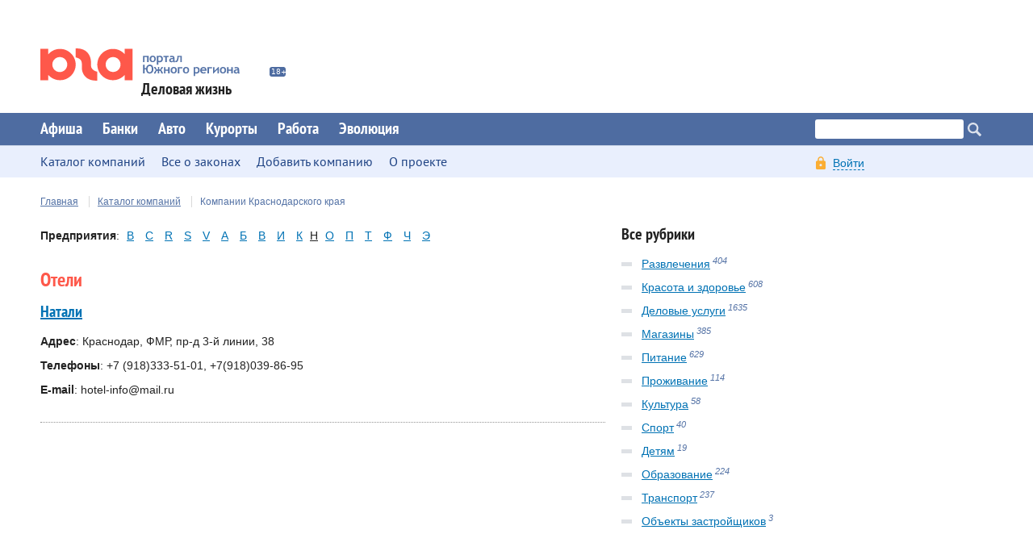

--- FILE ---
content_type: text/html; charset=utf-8
request_url: https://delo.yuga.ru/wo/items/?categoryid=13668&letter=%D0%9D
body_size: 6141
content:
<!DOCTYPE html>
<html xmlns="http://www.w3.org/1999/xhtml" xml:lang="ru" lang="ru">
<head>
	<title>Отели —   Деловая жизнь</title>
	<meta name="description" content="Информация о компаниях и фирмах г. Краснодара: описание деятельности, контакты, прайсы. Обзоры законодательств Кубани и Адыгеи" />
	<meta name="keywords" content="Бизнес в Краснодаре, компании Краснодар, предприятия Краснодарского края" />
	<meta name="viewport" content="width=device-width, initial-scale=1">
	<link rel="stylesheet" title="normal" href="//css.yuga.ru/yuga_dpt.css?_=1769273760"/>
	<link rel="stylesheet" type="text/css" media="screen" href="//css.yuga.ru/jquery.fancybox.css" />
	<link href="//css.yuga.ru/cocoen.min.css" rel="stylesheet" />
	<script src="//js.yuga.ru/jquery-2.2.4.min.js" type="text/javascript"></script>
	<!--[if lt IE 9]>
		<script src="//js.yuga.ru/html5shiv.js"></script>
	<![endif]-->
	<script async src="//js.yuga.ru/jquery.cookie.js" type="text/javascript"></script>
	<script async src="//js.yuga.ru/yuga_scripts.js?_=1769273760" type="text/javascript"></script>
	<script async src="//js.yuga.ru/antispam-jq.js" type="text/javascript"></script>
	<script async src="//js.yuga.ru/jquery.fancybox.pack.js" type="text/javascript"></script>
	<script async src="//js.yuga.ru/jquery.bxslider.min.js" type="text/javascript"></script>
	<script async src="//js.yuga.ru/adfox.asyn.code.ver3.js" type="text/javascript"></script>
	<script async src="//js.yuga.ru/bukvus.js?5" type="text/javascript" async></script>
	<script async src="//platform.twitter.com/widgets.js" charset="utf-8"></script>
	<script async src="//js.yuga.ru/cocoen.min.js"></script>
	<link href="//img.yuga.ru/favicon.ico" type="image/x-icon" rel="shortcut icon" />
	<script src="//js.yuga.ru/adfox.asyn.code.ver3.js" type="text/javascript"></script>
	<script src="https://yastatic.net/pcode/adfox/loader.js" crossorigin="anonymous"></script>
</head>

<body>
<!-- Google tag (gtag.js) -->
<script async src="https://www.googletagmanager.com/gtag/js?id=G-Q24J2CLD7H"></script>
<script>
  window.dataLayer = window.dataLayer || [];
  function gtag(){dataLayer.push(arguments);}
  gtag('js', new Date());

  gtag('config', 'G-Q24J2CLD7H');
</script>

<!-- Yandex.Metrika counter -->
<script type="text/javascript" >
   (function(m,e,t,r,i,k,a){m[i]=m[i]||function(){(m[i].a=m[i].a||[]).push(arguments)};
   m[i].l=1*new Date();
   for (var j = 0; j < document.scripts.length; j++) {if (document.scripts[j].src === r) { return; }}
   k=e.createElement(t),a=e.getElementsByTagName(t)[0],k.async=1,k.src=r,a.parentNode.insertBefore(k,a)})
   (window, document, "script", "https://mc.yandex.ru/metrika/tag.js", "ym");

   ym(1094628, "init", {
        clickmap:true,
        trackLinks:true,
        accurateTrackBounce:true
   });
</script>
<noscript><div><img src="https://mc.yandex.ru/watch/1094628" style="position:absolute; left:-9999px;" alt="" /></div></noscript>
<!-- /Yandex.Metrika counter -->

<!-- Rating@Mail.ru counter -->
	<script type="text/javascript">
	var _tmr = _tmr || [];
	_tmr.push({id: "1761018", type: "pageView", start: (new Date()).getTime()});
	(function (d, w, id) {
	  if (d.getElementById(id)) return;
	  var ts = d.createElement("script"); ts.type = "text/javascript"; ts.async = true; ts.id = id;
	  ts.src = (d.location.protocol == "https:" ? "https:" : "http:") + "//top-fwz1.mail.ru/js/code.js";
	  var f = function () {var s = d.getElementsByTagName("script")[0]; s.parentNode.insertBefore(ts, s);};
	  if (w.opera == "[object Opera]") { d.addEventListener("DOMContentLoaded", f, false); } else { f(); }
	})(document, window, "topmailru-code");
	</script><noscript><div style="position:absolute;left:-10000px;">
	<img src="//top-fwz1.mail.ru/counter?id=1761018;js=na" style="border:0;" height="1" width="1" alt="Рейтинг@Mail.ru" />
	</div></noscript>
<!-- //Rating@Mail.ru counter -->
<noindex>
<!-- Yandex.Metrika counter -->
<div style="display:none;"><script type="text/javascript">
(function(w, c) {
    (w[c] = w[c] || []).push(function() {
        try {
            w.yaCounter574032 = new Ya.Metrika(574032);
        } catch(e) { }
    });
})(window, 'yandex_metrika_callbacks');
</script></div>
<script src="//mc.yandex.ru/metrika/watch.js" type="text/javascript" defer="defer"></script>
<noscript><img src="//mc.yandex.ru/watch/574032" style="position:absolute; left:-9999px;" alt="" /></noscript>
<!-- /Yandex.Metrika counter -->
</noindex>
<div class="wrap">
	<section class="clear p0 sm-none">				<noindex><!--AdFox START-->
<!--yuga-ru-->
<!--Площадка: Бизнес / * / *-->
<!--Тип баннера: Топлайн HTML-->
<!--Расположение: <верх страницы>-->
<script type="text/javascript">
<!--
if (typeof(pr) == 'undefined') { var pr = Math.floor(Math.random() * 4294967295) + 1; }
if (typeof(document.referrer) != 'undefined') {
  if (typeof(afReferrer) == 'undefined') {
    afReferrer = escape(document.referrer);
  }
} else {
  afReferrer = '';
}
var addate = new Date();
if (window.innerWidth > 1024) {  
document.write('<scr' + 'ipt type="text/javascript" src="//ads.adfox.ru/240367/prepareCode?pp=g&amp;ps=ccev&amp;p2=ffyf&amp;pct=a&amp;plp=a&amp;pli=a&amp;pop=a&amp;pr=' + pr +'&amp;pt=b&amp;pd=' + addate.getDate() + '&amp;pw=' + addate.getDay() + '&amp;pv=' + addate.getHours() + '&amp;prr=' + afReferrer + '"><\/scr' + 'ipt>');
}
// -->
</script>
<!--AdFox END-->
</noindex></section>
	<header>
		<noindex><!--AdFox START-->
<!--yuga-ru-->
<!--Площадка: Бизнес / * / *-->
<!--Тип баннера: Мобильный 320х160-->
<!--Расположение: <верх страницы>-->
<script type="text/javascript">
<!--
if (typeof(pr) == 'undefined') { var pr = Math.floor(Math.random() * 4294967295) + 1; }
if (typeof(document.referrer) != 'undefined') {
  if (typeof(afReferrer) == 'undefined') {
    afReferrer = encodeURIComponent(document.referrer);
  }
} else {
  afReferrer = '';
}
var addate = new Date();
if (window.innerWidth < 1025) { 
document.write('<scr' + 'ipt type="text/javascript" src="//ads.adfox.ru/240367/prepareCode?pp=g&amp;ps=ccev&amp;p2=ffxj&amp;pct=a&amp;plp=a&amp;pli=a&amp;pop=a&amp;pr=' + pr +'&amp;pt=b&amp;pd=' + addate.getDate() + '&amp;pw=' + addate.getDay() + '&amp;pv=' + addate.getHours() + '&amp;prr=' + afReferrer + '"><\/scr' + 'ipt>');
}
// -->
</script>
<!--AdFox END--></noindex>
		<section>
			<div>
				<a href="//www.yuga.ru" class="logo delo_domain" title="Деловая жизнь"><h2>Деловая жизнь</h2></a>
				<a href="http://www.yuga.ru/about/#fz" class="prep"></a>
			</div>
		</section>
	</header>

	<nav>
		<section>
			<span class="nav_expand"></span>
			<ul class="nav top">
				
				<li><a href="//afisha.yuga.ru">Афиша</a></li>
				
				
				<li><a href="//bank.yuga.ru">Банки</a></li>
				
				
				<li><a href="//auto.yuga.ru">Авто</a></li>
				
				
				<li><a href="//kurort.yuga.ru">Курорты</a></li>
				
				
				<li><a href="https://job.yuga.ru">Работа</a></li>
				
				
				<li><a href="//e.yuga.ru">Эволюция</a></li>
				

			</ul>
			<div class="search">
				<div class="ya-site-form ya-site-form_inited_no" onclick="return {'action':'https://delo.yuga.ru/poisk/', 'arrow':true, 'bg':'#ffcc00', 'fontsize':12, 'fg':'#000000', 'language':'ru', 'logo':'rb', 'publicname': 'Поиск по всему  сайту', 'suggest':true, 'target':'_self', 'tld':'ru', 'type':2, 'usebigdictionary':true, 'searchid':2151893, 'webopt':false, 'websearch':false, 'input_fg':'#000000', 'input_bg':'#ffffff', 'input_fontStyle':'normal', 'input_fontWeight':'normal', 'input_placeholder':'', 'input_placeholderColor':'#000000', 'input_borderColor':'#c2c2c2'}">
					<form action="//yandex.ru/sitesearch" method="get" target="_self">
						<input type="hidden" name="searchid" value="2151893"/>
						<input type="hidden" name="l10n" value="ru"/>
						<input type="hidden" name="reqenc" value=""/>
						<input type="text" name="text" value=""/>
						<input type="submit" value="Найти"/>
					</form>
				</div>
				<style type="text/css">.ya-page_js_yes .ya-site-form_inited_no { display: none; }</style>
				<script type="text/javascript">(function(w,d,c){var s=d.createElement('script'),h=d.getElementsByTagName('script')[0],e=d.documentElement;if((' '+e.className+' ').indexOf(' ya-page_js_yes ')===-1){e.className+=' ya-page_js_yes';}s.type='text/javascript';s.async=true;s.charset='utf-8';s.src=(d.location.protocol==='https:'?'https:':'http:')+'//site.yandex.net/v2.0/js/all.js';h.parentNode.insertBefore(s,h);(w[c]||(w[c]=[])).push(function(){Ya.Site.Form.init()})})(window,document,'yandex_site_callbacks');</script>
			</div>
			<div class="clear"></div>
			<ul class="nav bottom fleft">
				<li class="nosub"><a href="//delo.yuga.ru/wo/"><span>Каталог компаний</span></a>
					<ul class="sub">

					</ul>
				</li>
				<li class="nosub"><a href="//delo.yuga.ru/pravo/"><span>Все о законах</span></a>
					<ul class="sub">

					</ul>
				</li>
				<li class="nosub"><a href="//delo.yuga.ru/wo/info/"><span>Добавить компанию</span></a>
					<ul class="sub">

					</ul>
				</li>
				<li class="nosub"><a href="//delo.yuga.ru/about/"><span>О проекте</span></a>
					<ul class="sub">

					</ul>
				</li>

			</ul>
			<div class="enter">
				<div class="loginform blink">
					<div class="body">
						<span class="head"><span class="dashed">Войти</span></span>
						<div class="blinky">
							<form action="/cgi-bin/kernel.cgi" method="post">
								<input type="hidden" name="module" value="user" />
								<input type="hidden" name="act" value="dologin" />
								<div class="input">
									<input type="text" name="login" id="user-name" value="" placeholder="Логин" />
								</div>
								<div class="input">
									<input type="password" name="password" id="password" value="" placeholder="Пароль" />
								</div>
								<input type="submit" value="Войти" class="fright m0 md-fnone md-col-10" />
								<div class="fleft small em14 md-fnone md-fs14 md-pt10">
									<script type="text/javascript">
										document.write('<a href="https://passport.yuga.ru/?redirect='+encodeURIComponent(document.location.href)+'">Регистрация</a><br />');
									</script>
									<noscript><a href="https://passport.yuga.ru/">Регистрация</a><br /></noscript>
									<a href="https://passport.yuga.ru/sendpassword/">Забыли пароль?</a>
								</div>
								<div class="clear pt10"></div>
							</form>
							<script type="text/javascript">
document.write('<div class="box_white m0">Войти с помощью:<div id="uLogin" x-ulogin-params="display=panel;optional=nickname,email,bdate,sex,photo_big,city,country;providers=vkontakte,facebook,odnoklassniki,mailru,twitter,yandex,googleplus;redirect_uri='+encodeURIComponent('https://passport.yuga.ru/cgi-bin/kernel.cgi?module=user&act=dologin&mode=ulogin&returnto='+encodeURIComponent(document.location.href))+'" class="loginza"></div></div>');
</script>

						</div>
					</div>
				</div>
			</div>
		</section>
	</nav>

	<section>
		<article role="main">
			<div class="dbl_nav">
				<a href="/">Главная</a>
				<a href="/wo/">Каталог компаний</a>				<span>Компании Краснодарского края</span>
			</div>
				<div class="content">
					

<!-- Фирм, удовлетворяющих запросу, не найдено -->
					
				<div class="clr em18"><strong>Предприятия</strong>:&nbsp;<a href="?categoryid=13668&letter=B" class="p5">B</a> <a href="?categoryid=13668&letter=C" class="p5">C</a> <a href="?categoryid=13668&letter=R" class="p5">R</a> <a href="?categoryid=13668&letter=S" class="p5">S</a> <a href="?categoryid=13668&letter=V" class="p5">V</a> <a href="?categoryid=13668&letter=%D0%90" class="p5">А</a> <a href="?categoryid=13668&letter=%D0%91" class="p5">Б</a> <a href="?categoryid=13668&letter=%D0%92" class="p5">В</a> <a href="?categoryid=13668&letter=%D0%98" class="p5">И</a> <a href="?categoryid=13668&letter=%D0%9A" class="p5">К</a> <U>Н</U> <a href="?categoryid=13668&letter=%D0%9E" class="p5">О</a> <a href="?categoryid=13668&letter=%D0%9F" class="p5">П</a> <a href="?categoryid=13668&letter=%D0%A2" class="p5">Т</a> <a href="?categoryid=13668&letter=%D0%A4" class="p5">Ф</a> <a href="?categoryid=13668&letter=%D0%A7" class="p5">Ч</a> <a href="?categoryid=13668&letter=%D0%AD" class="p5">Э</a> </div>
				<h2 class="red">Отели</h2>
				<div class="dotted-b">
					<h3><a href="http://delo.yuga.ru/pages/1295701/">Натали</a></h3>
					<ul class="list_grey">
						
					</ul>		
					
					<p><strong>Адрес</strong>: Краснодар, ФМР, пр-д 3-й линии, 38</p>
					<p><strong>Телефоны</strong>: +7 (918)333-51-01, +7(918)039-86-95</p>
					
					<p><strong>E-mail</strong>: hotel-info@mail.ru</p>
				</div>

 
				</div>
				<div class="sidebar">
					
					<!--#constructor.cur_nav-->
					
					<h3>Все рубрики</h3>
			<ul class="list_grey">
<li><a href="/wo/items/?categoryid=13205">Развлечения</a><sup>404</sup></li><li><a href="/wo/items/?categoryid=13311">Красота и здоровье</a><sup>608</sup></li><li><a href="/wo/items/?categoryid=13204">Деловые услуги</a><sup>1635</sup></li><li><a href="/wo/items/?categoryid=13206">Магазины</a><sup>385</sup></li><li><a href="/wo/items/?categoryid=13624">Питание</a><sup>629</sup></li><li><a href="/wo/items/?categoryid=13667">Проживание</a><sup>114</sup></li><li><a href="/wo/items/?categoryid=13316">Культура</a><sup>58</sup></li><li><a href="/wo/items/?categoryid=13648">Спорт</a><sup>40</sup></li><li><a href="/wo/items/?categoryid=13660">Детям</a><sup>19</sup></li><li><a href="/wo/items/?categoryid=13310">Образование</a><sup>224</sup></li><li><a href="/wo/items/?categoryid=13729">Транспорт</a><sup>237</sup></li><li><a href="/wo/items/?categoryid=13733">Объекты застройщиков</a><sup>3</sup></li>
			</ul>
				</div>
				<div class="clear pt30"></div>
			<div class="clear"></div>
		</article>
		<aside>
<noindex><!--AdFox START-->
<!--yuga-ru-->
<!--Площадка: Бизнес / * / *-->
<!--Тип баннера: HTML5 240-->
<!--Расположение: <верх страницы>-->
<div id="adfox_150711943808713934"></div>
<script>
    window.Ya.adfoxCode.create({
        ownerId: 240367,
        containerId: 'adfox_150711943808713934',
        params: {
            pp: 'g',
            ps: 'ccev',
            p2: 'ffpa'
        }
    });
</script></noindex>
		</aside>
		<div class="clear"></div>
	</section>
	<div class="toTop"></div>
	<div class="push"></div>
</div>

<footer>
	<section>
		<h3><a href="https://delo.yuga.ru/sitemap/" class="red">Карта сайта</a></h3>
		<nav>
			<div>
				<a href="//bank.yuga.ru/">Банки</a>
				<ul>
					<li><a href="//bank.yuga.ru/pages/">Каталог банков</a></li>
					<li><a href="//bank.yuga.ru/deposit/">Вклады</a></li>
					<li><a href="//bank.yuga.ru/credit/">Кредиты</a></li>
					<li><a href="//bank.yuga.ru/currency/">Курсы валют</a></li>
					<li><a href="//bank.yuga.ru/bankomat/">Банкоматы</a></li>

				</ul>
			</div>
			<div>
				<a href="//auto.yuga.ru/">Авто</a>
				<ul>
					<li><a href="//auto.yuga.ru/probki/">Пробки</a></li>

				</ul>
			</div>
			<div>
				<a href="//kurort.yuga.ru/">Курорты</a>
				<ul>
					<li><a href="//kurort.yuga.ru/resorts/">Все курорты</a></li>
					<li><a href="https://www.yuga.ru/articles/tourism/">Путешествия</a></li>
					<li><a href="https://www.yuga.ru/tags/3158.html">Вид сверху: репортажи с коптера</a></li>
					<li><a href="https://www.yuga.ru/tags/3099.html">Легенды Краснодара</a></li>
					<li><a href="https://www.yuga.ru/tags/2095.html">История Краснодара</a></li>
					<li><a href="https://www.yuga.ru/tags/2991.html">Жизнь и культура Адыгеи</a></li>

				</ul>
			</div>
			<div>
				<a href="//www.yuga.ru/projects/">Спецпроекты</a>
				<ul>
					<li><a href="//e.yuga.ru/">Эволюция</a></li>

				</ul>
			</div>

		</nav>
		<div itemscope itemtype="http://schema.org/Organization">
			<div class="w-33 fleft bbox pr20 md-col-5 sm-col-10 sm-fnone">
				<p>
					© 2001—2026 <span itemprop="name">ООО «Юга.ру»</span><br />
					При использовании материалов обязательна ссылка на источник информации — <a href="https://www.yuga.ru" itemprop="url">ЮГА.ру</a>
				</p>
				<p class="mt10"><a href="https://www.yuga.ru/about/" class="red mr5 md-mr20" rel="nofollow">О проекте</a><a href="https://www.yuga.ru/advertising/" class="red mr5 md-mr20">Реклама</a><a href="https://m.yuga.ru" class="red">Мобильная версия</a></p>
			</div>
			<div class="w-33 fleft md-col-5 sm-col-10 sm-fnone">
							<p><a href="https://www.yuga.ru/question/">Написать письмо</a></p>
				<p class="pt5 em14">
					<span itemprop="telephone">+7 (861) 227-10-50</span> — редакция<br />
					<span itemprop="telephone">+7 (861) 227-20-10</span> — реклама/факс
				</p>
			</div>
			<div class="w-33 fright md-col-10 md-fnone md-pt10 md-clear sm-col-10">
				<p class="w-33 fleft sm-none"><a href="https://www.yuga.ru/widget/" class="yellow" target="_blank">Следите за нами?</a></p>
				<div class="socials">
					<a href="https://vk.com/yuga_ru" class="vk" title="ЮГА.ру ВКонтакте" target="_blank"></a>
					<a href="https://twitter.com/yuga_ru" class="tw2" rel="nofollow" target="_blank"></a>
					<a href="https://twitter.com/yugagashenki" class="tw" title="ЮГА.ру в Twitter" target="_blank"></a>
					<a href="https://ok.ru/yugaru" class="odk" title="ЮГА.ру в Одноклассниках" target="_blank"></a>
					<a href="//t.me/yugaru" class="tl" title="ЮГА.ру в Telegram" target="_blank"></a>
				</div>
			<div class="counters">
				<noindex>
				<!-- Yandex.Metrika informer -->
				<a href="https://metrika.yandex.ru/stat/?id=1094628&amp;from=informer"
				target="_blank" rel="nofollow"><img src="https://informer.yandex.ru/informer/1094628/3_0_FFFFFFFF_EFEFEFFF_0_pageviews"
				style="width:88px; height:31px; border:0;" alt="Яндекс.Метрика" title="Яндекс.Метрика: данные за сегодня (просмотры, визиты и уникальные посетители)" class="ym-advanced-informer" data-cid="1094628" data-lang="ru" /></a>
				<!-- /Yandex.Metrika informer -->
				</noindex>
			</div>
			</div>
			<div class="clear"></div>
		</div>
	</section>
</footer>

</body>
</html>

--- FILE ---
content_type: text/css
request_url: https://css.yuga.ru/yuga_dpt.css?_=1769273760
body_size: 35982
content:
@font-face{font-family:'pt_n';src:url("//css.yuga.ru/fonts/ptn57f.eot");src:url("//css.yuga.ru/fonts/ptn57f.eot?#iefix") format("embedded-opentype"),url("//css.yuga.ru/fonts/ptn57f.woff") format("woff"),url("//css.yuga.ru/fonts/ptn57f.ttf") format("truetype");font-weight:normal;font-style:normal}@font-face{font-family:'pt_nb';src:url("//css.yuga.ru/fonts/ptn77f.eot");src:url("//css.yuga.ru/fonts/ptn77f.eot?#iefix") format("embedded-opentype"),url("//css.yuga.ru/fonts/ptn77f.woff") format("woff"),url("//css.yuga.ru/fonts/ptn77f.ttf") format("truetype");font-weight:normal;font-style:normal}@font-face{font-family:'pt_i';src:url("//css.yuga.ru/fonts/pts56f.eot");src:url("//css.yuga.ru/fonts/pts56f.eot?#iefix") format("embedded-opentype"),url("//css.yuga.ru/fonts/pts56f.woff") format("woff"),url("//css.yuga.ru/fonts/pts56f.ttf") format("truetype");font-weight:normal;font-style:normal}@font-face{font-family:'pt';src:url("//css.yuga.ru/fonts/pts55f.eot");src:url("//css.yuga.ru/fonts/pts55f.eot?#iefix") format("embedded-opentype"),url("//css.yuga.ru/fonts/pts55f.woff") format("woff"),url("//css.yuga.ru/fonts/pts55f.ttf") format("truetype");font-weight:normal;font-style:normal}@font-face{font-family:'pt_b';src:url("//css.yuga.ru/fonts/pts75f.eot");src:url("//css.yuga.ru/fonts/pts75f.eot?#iefix") format("embedded-opentype"),url("//css.yuga.ru/fonts/pts75f.woff") format("woff"),url("//css.yuga.ru/fonts/pts75f.ttf") format("truetype");font-weight:normal;font-style:normal}@font-face{font-family:'pt_bi';src:url("//css.yuga.ru/fonts/pts76f.eot");src:url("//css.yuga.ru/fonts/pts76f.eot?#iefix") format("embedded-opentype"),url("//css.yuga.ru/fonts/pts76f.woff") format("woff"),url("//css.yuga.ru/fonts/pts76f.ttf") format("truetype");font-weight:normal;font-style:normal}.pt{font-family:"pt",Arial,sans-serif}.pt_b{font-family:"pt_b",Arial,sans-serif}.pt_nb{font-family:"pt_nb",Arial,sans-serif}.pt_n{font-family:"pt_n",Arial,sans-serif}.pt_i{font-family:"pt_i",Arial,sans-serif}.pt_bi{font-family:"pt_bi",Arial,sans-serif}.white{color:#fff}.black{color:#222}.brown{color:#963}.grey{color:#939393}.silver{color:#d9d9d9}.blue{color:#5573a6}.pale{color:#d3e1fd}.light{color:#0072B4}.red{color:#fe584a}.yellow{color:#f29608}.yellow_light{color:#EBDB2E}.green{color:#468f57}*{margin:0;padding:0;border:none;outline:0}:focus{outline:0}html,* html body{height:100%}body{font:normal 14px/20px Arial, sans-serif;color:#222;height:100%;background:#fff}.wrap{min-height:100%;height:auto !important;height:100%;margin:0 0 -312px;z-index:1}.wrap>section,header>section,.wrap>nav>section,footer>section{width:1200px;margin:0 auto}.wrap>section:after,header>section:after,.wrap>nav>section:after,footer>section:after{content:'';display:block;height:0;clear:both}.wrap>section{box-sizing:border-box;-moz-box-sizing:border-box;-webkit-box-sizing:border-box;position:relative;padding:20px 10px;background:#fff}.wrap>section.wide{padding:20px 0;width:100%;background:#e9effd}.wrap>section.wide>article{width:1200px;margin:0 auto;float:none}.wrap>section.wide.content{background:#fff}.wrap>section.wide.wo_page{border-top:1px solid #fff;box-shadow:0 -2px 9px -3px #a9b0c6;background:#E6EBFF;background-image:linear-gradient(to bottom, #E6EBFF 0%, #fff 100%);filter:progid:DXImageTransform.Microsoft.gradient(startColorstr='$color1', endColorstr='$color2');padding:0 0 20px;margin-top:40px}.push{height:312px}.wrap>header>section{box-sizing:border-box;-moz-box-sizing:border-box;-webkit-box-sizing:border-box;padding:0 10px;clear:both;height:140px;margin:0 auto;font-size:13px}.wrap>header>section:after{content:'';display:block;height:0;clear:both}.wrap>header>section .rtt{width:845px;margin:10px 0 0;height:120px;float:right;text-align:right}.wrap>header>section .rtt img{width:100%;height:120px}.wrap>header>section>div:first-child{float:left;width:305px;position:relative}.wrap>header .logo{display:block;width:274px;height:40px;background:url("//img.yuga.ru/svg/logo.svg") no-repeat 0 0;background-size:contain;float:left;margin:60px 10px 0 0;text-decoration:none}.wrap>header .logo h2{color:#222;font-size:20px}.wrap>header .prep{width:20px;height:12px;float:left;margin:83px 0 0;background:url("//img.yuga.ru/svg/prop.svg") no-repeat 0 0;background-size:contain;opacity:1;filter:alpha(opacity=100);transition:opacity 0.15s}.wrap>header .prep:hover{opacity:0.7;filter:alpha(opacity=70)}.wrap>header .mobile{position:absolute;display:block;width:13px;height:23px;top:104px;left:101px;z-index:1;background:url("//img.yuga.ru/sprite.png") no-repeat -708px -280px;opacity:1;filter:alpha(opacity=100);transition:opacity 0.15s}.wrap>header .mobile:hover{opacity:0.7;filter:alpha(opacity=70)}.wrap>header .info{position:relative;clear:both;padding:5px 0 0 127px}.wrap>header .info .blink{width:215px}.wrap>header .info .blink .head{border-color:#5573a6}.wrap>header .info .blink .head:hover{border-color:transparent}.wrap>header .info h2{margin:0}.wrap>header .info h2 a{color:#fe584a;white-space:nowrap}.wrap>header .info h2 a.black{color:#222}.wrap>nav{transition:height 0.2s;background-repeat:repeat-x;background-position:0 0;background-image:url("//img.yuga.ru/svg/nav_bg.svg");height:80px}.wrap>nav section{margin:0 auto;padding:0;height:80px}.wrap>nav section .nav_expand{display:none}.wrap>nav section>ul.top{display:block;margin:0;height:40px;float:left;font:normal 20px/20px "pt_nb",Arial,sans-serif}.wrap>nav section>ul.top>li{padding:0;margin:0 5px 0 0;background:none;box-sizing:border-box;-moz-box-sizing:border-box;-webkit-box-sizing:border-box;height:40px;float:left;display:block;position:relative}.wrap>nav section>ul.top>li a{color:#fff;text-decoration:none;display:block;padding:4px 10px;margin:6px 0 0;transition:color 0.15s}.wrap>nav section>ul.top>li a:hover{color:#e9effd}.wrap>nav section>ul.top>li a[href*="airinme"]{background:#E9EFFD;border-radius:3px;color:#4E6CA1;padding-left:30px;position:relative}.wrap>nav section>ul.top>li a[href*="airinme"]:before{content:'';display:block;background:url("//img.yuga.ru/svg/plane.svg") no-repeat 0 0;background-size:contain;width:17px;float:left;height:17px;position:absolute;top:6px;left:7px}.wrap>nav section>ul.top>li a[href*="euro.yuga.ru"],.wrap>nav section>ul.top>li a.active[href*="euro.yuga.ru"]{background:#E9EFFD url("//img.yuga.ru/nav_euro2016.png") no-repeat 3px 3px !important;background-size:21px auto !important;padding-left:18px;border-radius:3px;color:#4E6CA1;font-size:0}.wrap>nav section>ul.top>li ul.sub{position:absolute;top:40px;left:0;width:auto;float:none;margin:0;padding:5px 0}.wrap>nav section>ul.top>li.have-sub{padding-right:20px}.wrap>nav section>ul.top>li.have-sub.active{padding-right:0}.wrap>nav section>ul.top>li.have-sub.active:hover{background:none}.wrap>nav section>ul.top>li.have-sub.active:hover>a{color:#5573a6}.wrap>nav section>ul.top>li.have-sub.active:after{display:none}.wrap>nav section>ul.top>li.have-sub.active ul.sub{display:none !important}.wrap>nav section>ul.top>li.have-sub:after{content:'';display:block;background:url("//img.yuga.ru/svg/triangle-pale.svg") no-repeat 50% 100%;position:absolute;top:17px;right:10px;width:10px;height:7px;background-size:contain}.wrap>nav section>ul.top>li.have-sub:hover{background:rgba(213,223,245,0.3)}.wrap>nav section>ul.top>li.have-sub:hover:after{background-image:url("//img.yuga.ru/svg/triangle-white.svg")}.wrap>nav section>ul.top>li.have-sub:hover>a{color:#fff}.wrap>nav section>ul.top>li.have-sub:hover ul.sub{display:block;background:#778FBA}.wrap>nav section>ul.top>li.have-sub:hover ul.sub li a{font-family:"pt",Arial,sans-serif}.wrap>nav section>ul.top>li.active a{color:#5573a6;background:#fff;border-radius:3px}.wrap>nav section>ul.top>li.active:hover a{text-decoration:none}.wrap>nav section>ul.bottom{display:block;margin:0;height:40px;font-family:"pt",Arial,sans-serif;font-size:16px}.wrap>nav section>ul.bottom>li{padding:7px 30px 0 0;margin:0;background:none;box-sizing:border-box;-moz-box-sizing:border-box;-webkit-box-sizing:border-box;float:left;display:block;position:relative;height:40px}.wrap>nav section>ul.bottom>li:after{content:'';display:block;position:absolute;top:18px;right:10px;width:10px;height:7px;background:url("//img.yuga.ru/svg/triangle.svg") no-repeat 0 0;background-size:contain;opacity:0.6;transition:opacity 0.15s}.wrap>nav section>ul.bottom>li>a{color:#1f4384;display:block;height:22px;text-decoration:none;padding:4px 0 0 10px}.wrap>nav section>ul.bottom>li span{color:#1f4384;transition:color 0.15s}.wrap>nav section>ul.bottom>li:hover{background:#d5dff5}.wrap>nav section>ul.bottom>li:hover:after{opacity:1}.wrap>nav section>ul.bottom>li:hover>.sub{display:block}.wrap>nav section>ul.bottom>li:hover>a{background-position:100% 11px}.wrap>nav section>ul.bottom>li.nosub{padding-right:10px}.wrap>nav section>ul.bottom>li.nosub:after{display:none}.wrap>nav section>ul.bottom>li.nosub a{background:none;padding-right:0}.wrap>nav section>ul.bottom>li.nosub .sub{display:none}.wrap>nav .sub{padding:5px 0;margin:0;background:#d5dff5;box-sizing:border-box;-moz-box-sizing:border-box;-webkit-box-sizing:border-box;min-width:100%;border-radius:0 0 4px 4px;display:none;font-size:15px;position:absolute;top:40px;left:0;z-index:2;white-space:nowrap}.wrap>nav .sub:after{display:block;content:'';width:100%;height:15px;bottom:-15px;left:0;position:absolute;background-repeat:no-repeat;background-position:50% 0;background-image:url("[data-uri]")}.wrap>nav .sub li{padding:0;margin:0;background:none}.wrap>nav .sub li:after{display:none}.wrap>nav .sub li a{color:#1f4384;text-decoration:none;display:block;padding:5px 20px 5px 10px}.wrap>nav .sub li a:hover{text-decoration:underline}.wrap>nav .search{box-sizing:border-box;-moz-box-sizing:border-box;-webkit-box-sizing:border-box;float:right;width:220px;height:40px;margin:0 10px 0 0}.wrap>nav .enter{width:220px;margin:12px 9px 0 0;float:right;position:relative}.wrap>nav .enter .loginform.nowrap>span{padding:0 0 0 13px;background-repeat:no-repeat;background-position:0 4px;background-image:url("[data-uri]")}.wrap>nav .enter .loginform .body{border-radius:4px 4px 4px 4px;width:220px}.wrap>nav .enter .loginform .body .head{color:#0072B4;border:none;cursor:pointer;padding:0 0 0 21px;position:relative;display:block}.wrap>nav .enter .loginform .body .head:before{content:'';display:block;width:16px;height:16px;position:absolute;top:2px;left:0;z-index:1;background:url("//img.yuga.ru/svg/lock.svg") no-repeat 0 0;background-size:contain}.wrap>nav .enter .loginform .body .head:hover span{transition:border-color 0.15s;border-bottom:transparent}.wrap>nav .enter .loginform .body #uLogin{margin:10px 0 0}.wrap>nav .enter .active .body{padding:10px;top:-10px;z-index:99999}@media \0screen{.wrap>nav .enter .active .body{top:-11px}}footer{height:322px;padding:40px 0 0;border-top:12px solid #5573a6;background:#e9effd url("//img.yuga.ru/footer_bg.jpg") no-repeat 50% 0;font-size:11px;line-height:1.5em}footer>section{padding:20px 10px 0}footer nav{box-sizing:border-box;-moz-box-sizing:border-box;-webkit-box-sizing:border-box;width:100%;padding:0;margin:0 0 20px;height:135px;border-bottom:1px dotted #d3e1fd}footer nav:after{content:'';clear:both;float:none;display:block}footer nav>div{box-sizing:border-box;-moz-box-sizing:border-box;-webkit-box-sizing:border-box;float:left;width:12%;padding:0 5px 0 0}footer nav>div>a{color:#222;text-transform:uppercase;font-size:14px;font-family:"pt_nb",Arial,sans-serif}footer nav>div ul{padding:0;margin:3px 0 0;background:none}footer nav>div ul li{padding:0;margin:0;background:none}footer .w-33{line-height:1.2em}footer .counters{float:right;width:85px}aside{width:240px;float:right}aside>div{margin:0 0 20px}aside .informer{border-radius:4px;border:1px solid #5573a6;background:#5573a6}aside .informer h3{margin:10px}aside .informer h3 a:hover{color:#fff}aside .informer>div{background:#fff;padding:10px;border-radius:0 0 4px 4px}section>article{width:920px;float:left}section>article:after{content:'';display:block;height:0;clear:both}section>article .content{width:700px;float:left}section>article .content .socials{width:360px;clear:both}section>article .sidebar{width:200px;float:right}section>article .sidebar>div{margin:0 0 20px}section>article.wide{float:none;width:100%}section>article .themeblock{float:right;width:30%}section>article .themeblock+.imagesblock{width:70%}.box,.box_grey,.message_error>div,.box_white,.box_brown,.box_blue,.box_dark,.box_light,.accordion,.box_border,.box_shadow,.box_yellow,.tizer.hover{border-radius:4px;border:1px solid transparent;transition:border-color 0.15s, box-shadow 0.15s;box-sizing:border-box;-moz-box-sizing:border-box;-webkit-box-sizing:border-box;padding:10px;margin-bottom:20px;position:relative}.box:after,.box_grey:after,.message_error>div:after,.box_white:after,.box_brown:after,.box_blue:after,.box_dark:after,.box_light:after,.accordion:after,.box_border:after,.box_shadow:after,.box_yellow:after,.tizer.hover:after{content:'';display:block;height:0;clear:both}.box.box2,.box2.box_grey,.message_error>div.box2,.box2.box_white,.box2.box_brown,.box2.box_blue,.box2.box_dark,.box2.box_light,.box2.accordion,.box2.box_border,.box2.box_shadow,.box2.box_yellow,.box2.tizer.hover{border-width:2px}.box>p:last-child,.box_grey>p:last-child,.message_error>div>p:last-child,.box_white>p:last-child,.box_brown>p:last-child,.box_blue>p:last-child,.box_dark>p:last-child,.box_light>p:last-child,.accordion>p:last-child,.box_border>p:last-child,.box_shadow>p:last-child,.box_yellow>p:last-child,.tizer.hover>p:last-child,.box>h1:last-child,.box_grey>h1:last-child,.message_error>div>h1:last-child,.box_white>h1:last-child,.box_brown>h1:last-child,.box_blue>h1:last-child,.box_dark>h1:last-child,.box_light>h1:last-child,.accordion>h1:last-child,.box_border>h1:last-child,.box_shadow>h1:last-child,.box_yellow>h1:last-child,.tizer.hover>h1:last-child,.box>h2:last-child,.box_grey>h2:last-child,.message_error>div>h2:last-child,.box_white>h2:last-child,.box_brown>h2:last-child,.box_blue>h2:last-child,.box_dark>h2:last-child,.box_light>h2:last-child,.accordion>h2:last-child,.box_border>h2:last-child,.box_shadow>h2:last-child,.box_yellow>h2:last-child,.tizer.hover>h2:last-child,.box>h3:last-child,.box_grey>h3:last-child,.message_error>div>h3:last-child,.box_white>h3:last-child,.box_brown>h3:last-child,.box_blue>h3:last-child,.box_dark>h3:last-child,.box_light>h3:last-child,.accordion>h3:last-child,.box_border>h3:last-child,.box_shadow>h3:last-child,.box_yellow>h3:last-child,.tizer.hover>h3:last-child,.box>h4:last-child,.box_grey>h4:last-child,.message_error>div>h4:last-child,.box_white>h4:last-child,.box_brown>h4:last-child,.box_blue>h4:last-child,.box_dark>h4:last-child,.box_light>h4:last-child,.accordion>h4:last-child,.box_border>h4:last-child,.box_shadow>h4:last-child,.box_yellow>h4:last-child,.tizer.hover>h4:last-child,.box>h5:last-child,.box_grey>h5:last-child,.message_error>div>h5:last-child,.box_white>h5:last-child,.box_brown>h5:last-child,.box_blue>h5:last-child,.box_dark>h5:last-child,.box_light>h5:last-child,.accordion>h5:last-child,.box_border>h5:last-child,.box_shadow>h5:last-child,.box_yellow>h5:last-child,.tizer.hover>h5:last-child,.box>h6:last-child,.box_grey>h6:last-child,.message_error>div>h6:last-child,.box_white>h6:last-child,.box_brown>h6:last-child,.box_blue>h6:last-child,.box_dark>h6:last-child,.box_light>h6:last-child,.accordion>h6:last-child,.box_border>h6:last-child,.box_shadow>h6:last-child,.box_yellow>h6:last-child,.tizer.hover>h6:last-child,.box>ul:last-child,.box_grey>ul:last-child,.message_error>div>ul:last-child,.box_white>ul:last-child,.box_brown>ul:last-child,.box_blue>ul:last-child,.box_dark>ul:last-child,.box_light>ul:last-child,.accordion>ul:last-child,.box_border>ul:last-child,.box_shadow>ul:last-child,.box_yellow>ul:last-child,.tizer.hover>ul:last-child{margin-bottom:0}.box img,.box_grey img,.message_error>div img,.box_white img,.box_brown img,.box_blue img,.box_dark img,.box_light img,.accordion img,.box_border img,.box_shadow img,.box_yellow img,.tizer.hover img{max-width:100%}.box_grey,.message_error>div{background:#eaeaea;border-color:#eaeaea}.box_white{background:#fff;border-color:#c2c2c2}.box_brown{background:#fcf2dd;border-color:#ecdbc5}.box_blue{background:#e9effd;border-color:#d9d9d9}.box_dark{background:#4e6ca1;border-color:#4e6ca1;color:#fff}.box_light,.accordion{background:#fff;border-color:#d3e1fd}.box_border{background:#fff;border-color:#5573a6}.box_shadow{background:#fff;border-color:#fff;box-shadow:0 0 13px -4px #000}@media \0screen{.box_shadow{border:1px solid #d9d9d9;transition:border-color 0.15s, box-shadow 0.15s}}.box_yellow{background:#f29608;border-color:#f29608}.box_info{background-image:url("//img.yuga.ru/info_bg.png");background-position:50% 50%;background-repeat:no-repeat;min-height:150px;float:left}.tabswitcher{margin:0 0 40px}.tabswitcher:after{content:'';display:block;height:0;clear:both}.tabswitcher .head{box-sizing:border-box;-moz-box-sizing:border-box;-webkit-box-sizing:border-box;width:100%;clear:both;margin:0 0 20px;white-space:nowrap;font:normal 18px/20px "pt_nb",Arial,sans-serif}.tabswitcher .head:after{content:'';display:block;height:0;clear:both}.tabswitcher .head span{color:#5573a6;border-bottom:1px dashed;transition:border-color 0.15s, color 0.15s;display:block;float:left;padding:1px 0;margin:0 5px;cursor:pointer;position:relative}.tabswitcher .head span:before{content:'';display:none;position:absolute;top:0;left:0;transition:background-color .15s ease}.tabswitcher .head span:first-child{margin:0 5px 0 0}.tabswitcher .head span.active{border-color:transparent;cursor:default;color:#222}.tabswitcher .head span.active a{border-bottom:1px solid;color:#222}.tabswitcher .head span.link a{border-bottom:1px solid !important}.tabswitcher .head span a{text-decoration:none;color:#5573a6}.tabswitcher .head.fs16{font-size:16px}.tabswitcher.arrowed .head span{padding:5px 0 5px 33px;margin:0 15px 5px 0;font:normal 19px/14px "pt_nb",Arial,sans-serif;border:none}.tabswitcher.arrowed .head span:before{display:block;width:24px;height:24px;border-radius:50%;background-repeat:no-repeat;background-color:#d3e1fd;background-position:50%;background-image:url("//img.yuga.ru/svg/arrow-right-light.svg?Sdf");background-size:70%}.tabswitcher.arrowed .head span.active{color:#fe584a}.tabswitcher.arrowed .head span.active:before{background-color:#ffaa27}.tabswitcher.arrowed .head span.active a{border-bottom:1px solid;color:#222}.tabswitcher.arrowed .head span a{border-bottom:1px dashed;text-decoration:none;color:#5573a6;transition:color 0.15s ease, border 0.15s ease}.tabswitcher.buttons .head{margin:0;border-bottom:1px solid #c2c2c2}.tabswitcher.buttons .head:after{content:'';display:block;height:0;clear:both}.tabswitcher.buttons .head span{background:#fff;border:1px solid #d3e1fd;color:#5573a6;border-radius:4px 4px 0 0;padding:4px 10px;margin:0 3px 0 0;border-bottom:none;font:normal 16px/20px "pt_nb",Arial,sans-serif;float:left}.tabswitcher.buttons .head span.active{height:21px;margin-bottom:-1px;color:#222;border-color:#c2c2c2}.tabswitcher.buttons .body{padding-top:20px}.tabswitcher.colored .head{margin:0}.tabswitcher.colored .head span{background:#fff;border:1px solid #d9d9d9;color:#5573a6;border-radius:4px 4px 0 0;padding:6px 12px;margin:0 3px 0 0;border-bottom:none;font:normal 14px/20px Arial,sans-serif;float:left}.tabswitcher.colored .head span.active{height:21px;margin-bottom:-1px;color:#222;background:#e9effd;border-color:#d9d9d9}.tabswitcher.colored .body,.tabswitcher.colored .head+.bg_bg{background:#e9effd;padding:10px;border-radius:0 4px 4px 4px;border:1px solid #d9d9d9}.tabswitcher.colored .body:after,.tabswitcher.colored .head+.bg_bg:after{content:'';display:block;height:0;clear:both}.tabswitcher.head-buttons .head{margin:0}.tabswitcher.head-buttons .head span{background:#fff;border:1px solid #c2c2c2;color:#222;border-radius:4px;padding:6px 12px;margin:0 10px 10px 0;font:normal 14px/20px Arial,sans-serif;float:left}.tabswitcher.head-buttons .head span.active{background:#5573a6;border-color:#5573a6 !important;color:#fff}.tabswitcher.head-buttons .head span:hover,.tabswitcher.head-buttons .head span:active{border-color:#999}.tabswitcher.head-buttons .body,.tabswitcher.head-buttons .head+.bg_bg{background:#e9effd;padding:10px;margin-top:10px;border-radius:4px;border:1px solid #d9d9d9}.tabswitcher.head-buttons .body:after,.tabswitcher.head-buttons .head+.bg_bg:after{content:'';display:block;height:0;clear:both}.tabswitcher.head-buttons.dom .head{padding:10px 0 0;border-top:1px dotted #d9d9d9}.tabswitcher .body:after{content:'';display:block;height:0;clear:both}.tabswitcher .body>div{display:none}.tabswitcher .body>div:after{content:'';display:block;height:0;clear:both}.tabswitcher .body>div.active{display:block}.tabswitcher.right .head{float:left;width:200px;clear:none}.tabswitcher.right .head span{float:none;display:block;margin-bottom:10px}.tabswitcher.right .body{float:none;width:100%;margin-right:200px}.tabswitcher.right:after{display:block;content:'';clear:both}.blink{position:relative;min-height:1.5em}.blink .head{cursor:pointer;color:#0072B4;border-bottom:1px dashed;transition:border-color 0.15s ease;display:inline}.blink .head:hover{border-color:transparent}.blink .body>div{display:none;clear:both}.blink.active .head{border-color:transparent}.blink.active .body{position:absolute;z-index:10;padding:10px;top:-10px;left:-10px;background:#fff;box-shadow:0 0 13px -4px #000;border-radius:4px 4px 4px 4px;box-sizing:border-box;-moz-box-sizing:border-box;-webkit-box-sizing:border-box}@media \0screen{.blink.active .body{border:1px solid #d9d9d9;transition:border-color 0.15s, box-shadow 0.15s;top:-11px;left:-11px}}header .blink .head{color:#5573a6}header .blink .body>div{margin:8px 0 0}header .blink.active .body{padding:5px 10px;top:-5px}@media \0screen{header .blink.active .body{top:-6px}}header .blink .body>div a{margin:0 5px 0 0}.slideToggle{margin-bottom:10px}.slideToggle:after{content:'';display:block;height:0;clear:both}.slideToggle .st_head{color:#0072B4;border-bottom:1px dashed;cursor:pointer}.slideToggle .st_head.noborder{border:none}.slideToggle button.st_head{color:#fff;border:none}.slideToggle .st_body{padding-top:10px;display:none}.dropdown{position:relative;width:auto;display:block;height:20px}.dropdown .head{font-family:"pt_i",Arial,sans-serif;font-size:16px}.dropdown .dd_body{white-space:nowrap;margin:10px 0 0}.accordion{padding:0}.accordion dt{box-sizing:border-box;-moz-box-sizing:border-box;-webkit-box-sizing:border-box;display:block;cursor:pointer;width:100%;padding:15px 20px;border-top:1px solid #d3e1fd;border-collapse:collapse;background:transparent;transition:background 0.15s ease, color 0.15s ease;font-size:14px}.accordion dt:first-child{border:none}.accordion dt:hover a{color:#fe584a}.accordion dt.active>*{border:none}.accordion dt.active>a{text-decoration:underline}.accordion dt.active+dd{display:block}.accordion dt>*{margin:0;color:#5573a6;text-decoration:none;border-bottom:1px dashed}.accordion dd{box-sizing:border-box;-moz-box-sizing:border-box;-webkit-box-sizing:border-box;width:100%;padding:15px 20px}.accordion dd.active{display:block}.accordion dd:after{content:'';display:block;height:0;clear:both}.accordion.topics{margin-bottom:40px;border-color:#d9d9d9}.accordion.topics dt{font:normal 18px/25px "pt_b",Arial,sans-serif;background:#e9effd;border-color:#d9d9d9}.accordion.topics dt.active a{color:#fe584a}.accordion.topics dt .fright{border:none}.accordion.topics dd{padding:20px 20px 15px}.accordion.topics dd>div{margin-left:320px}.date{color:#939393;margin:0 5px 0 0;font-size:13px;font-family:"pt_i",Arial,sans-serif}.date.red{color:#fe584a}.time{padding:0 0 0 20px;position:relative;color:#f29608}.time:before{content:'';display:block;background:url("//img.yuga.ru/svg/clock.svg") no-repeat 0 0;background-size:contain;width:15px;height:15px;position:absolute;top:1px;left:0}.socials{margin:10px 0 20px}.socials>a{opacity:1;filter:alpha(opacity=100);transition:opacity 0.15s;display:block;float:left;width:auto;height:16px;padding:0 0 0 16px;margin:0 3px 3px 0;background:url("//img.yuga.ru/sprite.png") no-repeat 0 0}.socials>a:hover{opacity:0.7;filter:alpha(opacity=70)}.socials>a.text{background:none;padding:0;margin:0 20px 0 0}.socials .ico{background:url("//img.yuga.ru/sprite.png") no-repeat 0 0;padding:0 0 1px 16px;margin:0 4px 0 0}.socials .tw{background-position:-534px 0}.socials .tw2{background-position:-552px 0}.socials .vk{background-position:-516px 0}.socials .fb{background-position:-588px 0}.socials .in{background-position:-570px 0}.socials .tm{background-position:-498px 0}.socials .dr{background-position:-630px 0}.socials .lj{background-position:-608px 0}.socials .rss{background-position:-480px -20px}.socials .tl{background-position:-498px -20px}.socials .odk{background-position:-516px -20px}footer .socials{float:left;margin:0;padding:0}.video1:after{content:'';background-repeat:no-repeat;background-position:0 0;background-image:url("//img.yuga.ru/svg/play.svg");background-size:contain;margin:0 0 -2px 5px;display:inline-block;width:16px;height:12px}.photosCount{background:url("//img.yuga.ru/svg/photo.svg") no-repeat 0 0;background-size:contain;width:16px;height:10px;display:inline-block;margin:0 0 0 5px}.photosCount.n,.photosCount.n0,.photosCount.n1{display:none}.tag{padding:0 0 0 20px;background-repeat:no-repeat;background-position:0 1px;background-image:url("[data-uri]")}p+.tag{border-top:1px dotted #939393;margin-top:10px;padding-top:10px;background-position:0 12px}.print{padding:0 0 0 25px;position:relative}.print:before{content:'';display:block;position:absolute;top:2px;left:0;width:17px;height:20px;background:url("//img.yuga.ru/svg/print.svg") no-repeat 0 0;background-size:contain}.region{padding:0 0 0 15px;position:relative}.region:before{content:'';display:block;position:absolute;top:2px;left:0;width:15px;height:15px;background:url("//img.yuga.ru/svg/location.svg") no-repeat 0 0;background-size:contain}.mailme{margin:0 0 0 5px;padding:0px 8px;background-repeat:no-repeat;background-position:0 50%;background-image:url("[data-uri]")}.star{display:inline-block;margin-right:3px;background:url("//img.yuga.ru/svg/star-full.svg") no-repeat 0 0;background-size:contain;width:12px;height:12px}.dbl_nav{margin:0 0 20px;clear:both;color:#5573a6;font-size:12px}.dbl_nav a,.dbl_nav span{color:#5573a6;padding:0 0 0 10px;margin:0 10px 0 0;border-left:1px solid #d9d9d9}.dbl_nav a:first-child,.dbl_nav span:first-child{padding:0;border:none}.dbl_nav a:hover{color:#fe584a}.pagination{clear:both;margin:20px 0}.pagination a,.pagination span{padding:0 6px;color:#5573a6;position:relative;cursor:pointer}.pagination a:before,.pagination span:before{content:'';display:none;position:absolute;top:1px;left:0;width:16px;height:16px;background:url("//img.yuga.ru/svg/arrow-left.svg") no-repeat 50%;background-size:contain}.pagination a.prev,.pagination span.prev{padding:0 6px 0 23px}.pagination a.prev:before,.pagination span.prev:before{display:block}.pagination a.next,.pagination span.next{padding:0 23px 0 6px}.pagination a.next:before,.pagination span.next:before{display:block;left:auto;right:0;background:url("//img.yuga.ru/svg/arrow-right.svg") no-repeat 50%;background-size:contain}.pagination a:hover,.pagination span:hover{color:#5573a6}.pagination .active{padding:0 6px;font-weight:bold;color:#222;cursor:default}.pagination .disable{cursor:default}.ears_wrap{border-radius:4px;width:170px;position:relative;background:#5573a6;padding:10px 15px 10px}.ears_wrap>noindex>.rotator-zone:first-child .ear{border:none}.ears_wrap>noindex>span.title,.ears_wrap>span.title{display:block;color:#EBDB2E;margin:0 0 8px;font:normal 20px/22px "pt_nb",Arial,sans-serif;text-transform:uppercase}.ear{background:#5573a6;width:170px;padding:10px 25px 0 0;position:relative;color:#fff;min-height:88px;line-height:12px;box-sizing:border-box;-moz-box-sizing:border-box;-webkit-box-sizing:border-box;border-top:1px dotted #d9d9d9;font-family:"pt",Arial,sans-serif;font-size:11px}.ear a.ear_img{position:absolute;top:10px;right:-55px;z-index:1;display:block;width:75px;height:75px;box-shadow:-4px 3px 21px -4px #000}.ear a.ear_img img{width:75px;height:75px}.ear p span{display:block;margin:4px 0 0}.ear p span.title a{font:normal 14px/16px "pt",Arial,sans-serif;color:#fff}.ear p span.title a:hover{text-decoration:none}.ear p span.genre{font:normal 13px/16px "pt_i",Arial,sans-serif;color:#EBDB2E}.tizer.hover{background:#fff;border-color:#c2c2c2;position:relative}.tizer.hover a{text-decoration:none}.tizer.hover a:after{content:'';display:block;height:0;clear:both}.tizer.hover a>div{display:block;position:absolute;opacity:0;transition:opacity 0.25s ease;height:100%;bottom:0;top:0;left:0;right:0;color:#fff;background:#5573a6;padding:10px;box-sizing:border-box;-moz-box-sizing:border-box;-webkit-box-sizing:border-box;border-radius:3px}.tizer.hover a:hover>div{opacity:1}.tizer.hover img{width:75px;height:75px;float:left;margin-right:10px;border-radius:3px}.tizer.hover span{color:#5573a6;display:block}.tizer.hover p{margin:5px 0 0;color:#222;line-height:14px}.photoicons{position:absolute;z-index:1;background-color:rgba(255,255,255,0.5);border-radius:2px;top:12px;right:12px;padding:1px 2px}.photoicons a{width:25px;height:25px;margin:3px;border-radius:2px;display:block;float:left;background-repeat:no-repeat;background-color:#5573a6;background-position:50%;background-size:65%;transition:background-color 0.15s ease}.photoicons a.polosa{background-image:url("//img.yuga.ru/svg/photorep1.svg");background-size:60%}.photoicons a.preview{background-image:url("//img.yuga.ru/svg/photorep2.svg")}.photoicons a.show{background-image:url("//img.yuga.ru/svg/photorep3.svg")}.photoicons a:hover,.photoicons a.active{background-color:#222}.col200 .photoicons{top:5px;right:5px}.photoicons.relative{line-height:2em;top:0;right:0;background:none;margin:0 0 15px}.photoicons_parent .photoicons{opacity:0;-ms-filter:"progid:DXImageTransform.Microsoft.Alpha(Opacity=0)";filter:alpha(opacity=0);transition:opacity 0.15s}.photoicons_parent:hover .photoicons{opacity:1;-ms-filter:"progid:DXImageTransform.Microsoft.Alpha(Opacity=100)";filter:alpha(opacity=100)}.polosaBit{position:relative;width:800px;margin:0 auto 10px}.polosaBit a{font-size:11px;display:block;position:absolute;z-index:1;bottom:5px;right:0;padding:2px 7px;background:#468f57;color:#fff}.fotorama__wrap{margin:0 auto}.fotorama__caption{text-align:center;padding:0}.fotorama__caption__wrap{background:rgba(233,239,253,0.8)}.fotorama__stage{background:#eee}section.wide .fotorama__stage{background:none}.loginzaicon,.loginzaicon2{display:inline;height:16px;width:16px;margin:0 5px -2px 4px;padding-left:19px;text-decoration:none;background:url("//img.yuga.ru/loginza_icons.gif") no-repeat}.loginzaicon.lg_,.loginzaicon2.lg_{background:none;padding:0}.loginzaicon.lg_yugaru,.loginzaicon2.lg_yugaru{background-position:0 0}.loginzaicon.lg_facebook,.loginzaicon2.lg_facebook{background-position:0 -16px}.loginzaicon.lg_vkontakte,.loginzaicon2.lg_vkontakte{background-position:0 -32px}.loginzaicon.lg_odnoklassniki,.loginzaicon2.lg_odnoklassniki{background-position:0 -48px}.sort{display:inline;padding:3px 11px;margin:0 3px;border-radius:3px;background:#fff url("//img.yuga.ru/sprite.png") no-repeat -658px -105px;cursor:pointer}.sort.up,.sort.sort1{background-position:-658px -105px}.sort.down,.sort.sort0{background-position:-704px -104px}.sort.left{background-position:-658px -142px}.sort.right{background-position:-706px -142px}.sort.blue{background:transparent url("//img.yuga.ru/sprite.png") no-repeat}.sort.blue.up,.sort.blue.sort1{background-position:-658px -189px}.sort.blue.down,.sort.blue.sort0{background-position:-704px -189px}.sort.blue.left{background-position:-658px -227px}.sort.blue.right{background-position:-706px -227px}div.pp_overlay{background:url("//img.yuga.ru/op60black.png") repeat 0 0 !important}.range-slider{height:70px}.range-slider .ui-slider{border-radius:4px;margin-top:13px;height:6px;width:100%;border:1px solid #d9d9d9;background:#fff;position:relative;text-align:left}.range-slider .ui-slider .ui-slider-range{position:absolute;z-index:1;height:6px;display:block;border:0;background-position:0 0;background:#5573a6}.range-slider .ui-slider .ui-slider-handle{top:-5px;margin-left:-8px;position:absolute;z-index:2;width:16px;height:16px;border-radius:50%;cursor:default;-ms-touch-action:none;touch-action:none;background:#5573a6;border:none}.range-slider .ui-slider .ui-slider-handle .sticker{display:block;position:absolute;bottom:-33px;left:-17px;background:#fff;border-radius:3px;width:50px;text-align:center;font-size:11px;line-height:2em;box-shadow:0 0 8px -2px rgba(0,0,0,0.5)}.range-slider .ui-slider .ui-slider-handle .sticker:before{content:'';display:block;width:0;height:0;border-style:solid;border-width:0 7px 7px 7px;border-color:transparent transparent #ffffff transparent;position:absolute;top:-7px;left:18px}#commentaries_count{margin:0 0 0 5px;position:relative;top:-0.3em;font-style:italic;font-size:12px}.cc .mc-head>ul>li>.mc-comment-count{font-family:"pt_nb",Arial,sans-serif !important;font-size:24px !important;font-weight:normal !important;line-height:1.1em !important;margin:0 0 15px !important;color:#fe584a !important}.cc>.mc-rt{float:none}#mc-container .cc .mc-nocomments{line-height:1.4em !important;padding:20px 0 !important}.mb-ajax-action{position:relative}.mb-ajax-action:after{content:'';display:block;position:absolute;top:0;bottom:0;left:0;right:0;background:rgba(255,255,255,0.5)}md-progress-circular{position:absolute;z-index:10;top:50%;left:50%;margin:-15px 0 0 -15px}.toTop{content:'';display:block;width:50px;height:50px;position:fixed;z-index:2;bottom:50%;left:-100px;cursor:pointer;opacity:1;filter:alpha(opacity=100);transition:opacity 0.15s;box-shadow:3px 0 11px -5px #000;background:#e9effd url("//img.yuga.ru/svg/arrow-left.svg") no-repeat 50%;background-size:40%;-webkit-transform:rotate(90deg);-ms-transform:rotate(90deg);transform:rotate(90deg)}.toTop:hover{opacity:0.7;filter:alpha(opacity=70)}@media screen and (max-width: 1320px){.toTop{display:none}}a{color:#0072b4;transition:color 0.15s;text-decoration:underline}a:hover,a:active,.wrap>nav .sub li a:hover{color:#fe584a}.link_overflow a{text-overflow:ellipsis;overflow:hidden;width:100%;display:inline-block}.box_yellow a:hover{color:#fff}hgroup{margin:0 0 20px}hgroup:after{content:'';display:block;height:0;clear:both}hgroup h1,hgroup h2,hgroup h3,hgroup h4,hgroup h5,hgroup h6{margin:0}hgroup *:first-child{margin-bottom:5px}h1{font-family:"pt_nb",Arial,sans-serif;font-size:30px;font-weight:normal;line-height:1.2em;margin:0 0 15px;color:#fe584a}*+h1{margin-top:30px}h1.arrowed{padding:0 0 0 33px;position:relative}h1.arrowed:before{content:'';display:block;position:absolute;top:4px;left:0;width:24px;height:24px;border-radius:50%;background-repeat:no-repeat;background-color:#ffaa27;background-position:50%;background-image:url("//img.yuga.ru/svg/arrow-right-light.svg?Sdf");background-size:70%}h1.arrowed.paled:before{background-color:#d3e1fd}iframe+h1{margin-top:0}form[name="std_form"] h1{margin:0}h1.rub{position:relative}h1.rub:after{content:'';display:inline-block;background:#f29608 url("//img.yuga.ru/svg/rouble.svg") no-repeat 50%;background-size:60%;width:20px;height:20px;border-radius:2px;margin-left:10px}.dbl_nav+h1,.dbl_nav+.md-none+h1{margin-top:0}h2{font-family:"pt_nb",Arial,sans-serif;font-size:24px;font-weight:normal;line-height:1.1em;margin:0 0 15px}*+h2{margin-top:30px}h2.arrowed{padding:0 0 0 33px;position:relative}h2.arrowed:before{content:'';display:block;position:absolute;top:4px;left:0;width:24px;height:24px;border-radius:50%;background-repeat:no-repeat;background-color:#ffaa27;background-position:50%;background-image:url("//img.yuga.ru/svg/arrow-right-light.svg?Sdf");background-size:70%}h2.arrowed.paled:before{background-color:#d3e1fd}iframe+h2{margin-top:0}form[name="std_form"] h2{margin:0}h2.arrowed:before{top:-2px}h3{font-family:"pt_nb",Arial,sans-serif;font-size:20px;font-weight:normal;line-height:1.1em;margin:0 0 15px}*+h3{margin-top:30px}h3.arrowed{padding:0 0 0 33px;position:relative}h3.arrowed:before{content:'';display:block;position:absolute;top:4px;left:0;width:24px;height:24px;border-radius:50%;background-repeat:no-repeat;background-color:#ffaa27;background-position:50%;background-image:url("//img.yuga.ru/svg/arrow-right-light.svg?Sdf");background-size:70%}h3.arrowed.paled:before{background-color:#d3e1fd}iframe+h3{margin-top:0}form[name="std_form"] h3{margin:0}h4{font-family:"pt_nb",Arial,sans-serif;font-size:18px;font-weight:normal;line-height:1.1em;margin:0 0 15px}*+h4{margin-top:30px}h4.arrowed{padding:0 0 0 33px;position:relative}h4.arrowed:before{content:'';display:block;position:absolute;top:4px;left:0;width:24px;height:24px;border-radius:50%;background-repeat:no-repeat;background-color:#ffaa27;background-position:50%;background-image:url("//img.yuga.ru/svg/arrow-right-light.svg?Sdf");background-size:70%}h4.arrowed.paled:before{background-color:#d3e1fd}iframe+h4{margin-top:0}form[name="std_form"] h4{margin:0}h5{font-family:"pt_nb",Arial,sans-serif;font-size:16px;font-weight:normal;line-height:1.1em;margin:0 0 15px}*+h5{margin-top:30px}h5.arrowed{padding:0 0 0 33px;position:relative}h5.arrowed:before{content:'';display:block;position:absolute;top:4px;left:0;width:24px;height:24px;border-radius:50%;background-repeat:no-repeat;background-color:#ffaa27;background-position:50%;background-image:url("//img.yuga.ru/svg/arrow-right-light.svg?Sdf");background-size:70%}h5.arrowed.paled:before{background-color:#d3e1fd}iframe+h5{margin-top:0}form[name="std_form"] h5{margin:0}h6{font-family:"pt_nb",Arial,sans-serif;font-size:16px;font-weight:normal;line-height:1.1em;margin:0 0 15px}*+h6{margin-top:30px}h6.arrowed{padding:0 0 0 33px;position:relative}h6.arrowed:before{content:'';display:block;position:absolute;top:4px;left:0;width:24px;height:24px;border-radius:50%;background-repeat:no-repeat;background-color:#ffaa27;background-position:50%;background-image:url("//img.yuga.ru/svg/arrow-right-light.svg?Sdf");background-size:70%}h6.arrowed.paled:before{background-color:#d3e1fd}iframe+h6{margin-top:0}form[name="std_form"] h6{margin:0}p{margin:0 0 10px}header p,footer p{margin:0 0 5px}p.hl .date{width:75px;display:inline-block}p.hl a{margin:0 0 0 80px;overflow:auto}p.ok,a.ok,span.ok{padding:0 0 0 25px;background-position:0 5px;background-repeat:no-repeat;background-image:url("[data-uri]")}hr{display:block;text-align:left;border:none;border-bottom:1px dotted #c2c2c2;margin:20px 0;color:#c2c2c2}hr.section{border-bottom:1px solid #d9d9d9;border-top:1px solid #d9d9d9;height:12px;background:#e9effd;margin:0}hr.section.dark{background:#5573a6;border:none}sup{color:#5573a6;font-style:italic;font-size:11px;margin:0 0 0 3px;top:-5px;position:relative;vertical-align:initial}sup.yellow{border-radius:3px;font-size:10px;padding:2px 6px;background:#f29608;color:#fff}sub{margin:0 0 0 3px;color:#f29608}.badge{border-radius:3px;padding:2px 4px;font-size:11px;color:#222;background:#eaeaea;margin:0 3px;font:normal 11px/12px "pt",Arial,sans-serif}.badge.red{color:#fe584a}.badge.yellow{color:#f29608;border:1px solid #d9d9d9;background:#fff;text-decoration:none}.badge.blue{color:#5573a6}.badge.blue:hover{color:#fe584a}.badge a{color:#fe584a}.badge a.blue{color:#5573a6}.badge a:hover{color:#fe584a}.bit .badge.fright,.bitHover .badge.fright{margin:-2px -2px 5px 0}blockquote,q{font-family:"pt_i",Arial,sans-serif;font-size:18px;line-height:1.6em;text-align:center;quotes:"" "";display:block;color:#0072b4;border-top:1px solid #d3e1fd;border-bottom:1px solid #d3e1fd;padding:20px;margin:40px}blockquote p:last-child,q p:last-child{margin:0}blockquote .author,q .author{color:#939393;display:block;margin-top:15px}.cols4{-webkit-column-count:4;-moz-column-count:4;column-count:4}.rub{position:relative;margin:20px 0}.rub:after{content:'';display:inline-block;background:#ddd url("//img.yuga.ru/svg/rouble.svg") no-repeat 50%;background-size:60%;width:20px;height:20px;border-radius:2px}div[itemprop="text"] img,div[itemprop="reviewBody"] img{max-width:100%}div[itemprop="text"] .image-left,div[itemprop="reviewBody"] .image-left{float:left;max-width:320px;margin:0 20px 20px 0}div[itemprop="text"] .image-right,div[itemprop="reviewBody"] .image-right{float:right;max-width:320px;margin:0 0 20px 20px}div[itemprop="text"] .image-center,div[itemprop="reviewBody"] .image-center{margin:20px 0;text-align:center}div[itemprop="text"] .image-center img,div[itemprop="reviewBody"] .image-center img{display:inline-block}div[itemprop="text"] .image-center img+img,div[itemprop="reviewBody"] .image-center img+img{margin:0 20px}@media (max-width: 640px){div[itemprop="text"] .image-center img+img,div[itemprop="reviewBody"] .image-center img+img{margin:20px 0}}div[itemprop="text"] .image-left,div[itemprop="text"] .image-right,div[itemprop="text"] .image-center,div[itemprop="reviewBody"] .image-left,div[itemprop="reviewBody"] .image-right,div[itemprop="reviewBody"] .image-center{clear:both}div[itemprop="text"] .image-left:after,div[itemprop="text"] .image-right:after,div[itemprop="text"] .image-center:after,div[itemprop="reviewBody"] .image-left:after,div[itemprop="reviewBody"] .image-right:after,div[itemprop="reviewBody"] .image-center:after{content:'';display:block;height:0;clear:both}div[itemprop="text"] .image-left img,div[itemprop="text"] .image-right img,div[itemprop="text"] .image-center img,div[itemprop="reviewBody"] .image-left img,div[itemprop="reviewBody"] .image-right img,div[itemprop="reviewBody"] .image-center img{margin:0;max-width:100%;height:auto}@media (max-width: 640px){div[itemprop="text"] .image-left,div[itemprop="text"] .image-right,div[itemprop="text"] .image-center,div[itemprop="reviewBody"] .image-left,div[itemprop="reviewBody"] .image-right,div[itemprop="reviewBody"] .image-center{float:none;width:100%;margin:20px 0;max-width:100%}div[itemprop="text"] .image-left img,div[itemprop="text"] .image-right img,div[itemprop="text"] .image-center img,div[itemprop="reviewBody"] .image-left img,div[itemprop="reviewBody"] .image-right img,div[itemprop="reviewBody"] .image-center img{width:100%;display:block;margin:0}div[itemprop="text"] .image-left>*,div[itemprop="text"] .image-right>*,div[itemprop="text"] .image-center>*,div[itemprop="reviewBody"] .image-left>*,div[itemprop="reviewBody"] .image-right>*,div[itemprop="reviewBody"] .image-center>*{margin:0}div[itemprop="text"] .image-left>*+*,div[itemprop="text"] .image-right>*+*,div[itemprop="text"] .image-center>*+*,div[itemprop="reviewBody"] .image-left>*+*,div[itemprop="reviewBody"] .image-right>*+*,div[itemprop="reviewBody"] .image-center>*+*{margin-top:20px !important}}div[itemprop="text"] .image-height,div[itemprop="reviewBody"] .image-height{overflow:hidden;position:relative}div[itemprop="text"] .image-height img,div[itemprop="reviewBody"] .image-height img{height:100%;width:auto;max-width:none;min-width:0;position:relative;left:50%;-webkit-transform:translateX(-50%);-ms-transform:translateX(-50%);transform:translateX(-50%)}@media (max-width: 640px){div[itemprop="text"] .image-height,div[itemprop="reviewBody"] .image-height{overflow:visible}div[itemprop="text"] .image-height img,div[itemprop="reviewBody"] .image-height img{width:100%;height:auto;left:0;-webkit-transform:none;-ms-transform:none;transform:none}}div[itemprop="text"] .image-stock,div[itemprop="reviewBody"] .image-stock{clear:both;margin:20px auto}div[itemprop="text"] .image-stock:after,div[itemprop="reviewBody"] .image-stock:after{content:'';display:block;height:0;clear:both}div[itemprop="text"] .image-stock>a,div[itemprop="reviewBody"] .image-stock>a{box-sizing:border-box;-moz-box-sizing:border-box;-webkit-box-sizing:border-box;float:left;width:33%;padding:0 5px;margin:5px 0}div[itemprop="text"] .image-stock>a>img,div[itemprop="reviewBody"] .image-stock>a>img{width:100%;height:auto;display:block}@media (max-width: 640px){div[itemprop="text"] .image-stock>a,div[itemprop="reviewBody"] .image-stock>a{float:none;width:100%}}ul{list-style:none outside;margin:15px 0}ul li{margin:0 0 8px;padding:0 0 0 25px;background-repeat:no-repeat;background-position:0 10px;background-image:url("[data-uri]")}ul.nolist li{background:none;padding:0}ul.ok li,ul.bulleted-nav li,ul.ok_green li,ul.ok_yellow li,ul.list_grey li{background:none;position:relative}ul.ok li:before,ul.bulleted-nav li:before,ul.ok_green li:before,ul.ok_yellow li:before,ul.list_grey li:before{content:'';display:block;position:absolute;top:4px;left:0;width:13px;height:13px}ul.ok.em14 li:before,ul.bulleted-nav.em14 li:before,ul.ok_green.em14 li:before,ul.ok_yellow.em14 li:before,ul.list_grey.em14 li:before{top:6px}ul.ok li:before,ul.bulleted-nav li:before{background:url("//img.yuga.ru/svg/checkmark.svg") no-repeat 0 0;background-size:contain}ul.ok_green li:before{background:url("//img.yuga.ru/svg/checkmark-green.svg") no-repeat 0 0;background-size:contain}ul.ok_yellow li:before{background:url("//img.yuga.ru/svg/checkmark-yellow.svg") no-repeat 0 0;background-size:contain}ul.list_grey li:before{background-color:#DEE1E5;width:13px;height:5px;top:8px}a.ok,a.ok_green,a.ok_yellow,a.list_grey,span.ok,span.ok_green,span.ok_yellow,span.list_grey,div.ok,div.ok_green,div.ok_yellow,div.list_grey,p.ok,p.ok_green,p.ok_yellow,p.list_grey{padding:0 0 0 20px;background:none;position:relative}a.ok:before,a.ok_green:before,a.ok_yellow:before,a.list_grey:before,span.ok:before,span.ok_green:before,span.ok_yellow:before,span.list_grey:before,div.ok:before,div.ok_green:before,div.ok_yellow:before,div.list_grey:before,p.ok:before,p.ok_green:before,p.ok_yellow:before,p.list_grey:before{content:'';display:block;width:13px;height:13px;position:absolute;top:4px;left:0}a.ok:before,span.ok:before,div.ok:before,p.ok:before{background:url("//img.yuga.ru/svg/checkmark.svg") no-repeat 0 0;background-size:contain}a.ok_green:before,span.ok_green:before,div.ok_green:before,p.ok_green:before{background:url("//img.yuga.ru/svg/checkmark-green.svg") no-repeat 0 0;background-size:contain}a.ok_yellow:before,span.ok_yellow:before,div.ok_yellow:before,p.ok_yellow:before{background:url("//img.yuga.ru/svg/checkmark-yellow.svg") no-repeat 0 0;background-size:contain}a.list_grey:before,span.list_grey:before,div.list_grey:before,p.list_grey:before{background-color:#DEE1E5;height:5px;top:8px}ol{list-style-position:outside;margin:20px 0 20px 20px}ol li{margin:0 0 8px}.ac_results ul{background:#fff}.ac_results ul li{margin:0}.ac_results ul li.ac_even{background:#fff}.ac_results ul li:hover{color:#fff}.ac_results ul li.ac_over{color:#fff}.bit{margin:0 20px 0 0;height:290px;position:relative}.bit:after{content:'';display:block;height:0;clear:both}.bit>a{display:block}.bit>a img{display:block;width:100%;height:auto;border:1px solid #d9d9d9;transition:border-color 0.15s, box-shadow 0.15s}.bit>a img+*{margin:5px 0;display:block}.bit>a:hover img{border-color:#939393}.bit.col400{margin-right:30px;height:300px}.bit.col400>a>img,.bit.col400>div>img{max-height:none;height:auto}.bit.col300{margin-right:30px}.bit.col300>a>img,.bit.col300>div>img{width:300px;max-height:200px;height:auto}.bit.col200{margin-right:30px}.bit.col200>a>img,.bit.col200>div>img{width:200px;height:133px}.sidebar .bit.col200{margin-right:0;float:none}.bit.col200 .bank_logo{width:200px;height:133px;border:1px solid #d9d9d9;transition:border-color 0.15s, box-shadow 0.15s;display:table-cell;vertical-align:middle}.bit.col200 .bank_logo img{width:95%;height:auto;border:none;margin:0 auto}.bit.col200 .video_preview iframe{width:200px;height:135px}.bit.col200.mr20{margin-right:20px}.bit.col150 a img{width:150px;height:100px}.bit.flat{height:auto;width:100%;margin:0 0 20px 0}.bit.flat>a>img{float:left;margin-right:20px;width:150px;height:100px}.bit.flat>div p{margin:0 0 5px}.bit.full{float:none;margin:0 0 20px;clear:both;height:220px}.bit.full a.col300 img{width:300px;height:200px}.bit.full.mailru a.col300{position:relative}.bit.full.mailru a.col300:after{display:block;content:'';width:20px;height:20px;background:url("//img.yuga.ru/sprite.png") no-repeat -627px -427px;position:absolute;z-index:1;top:1px;right:-1px}.bit.h200 a img+*{height:60px}.bit.hAuto,.bit.hauto{height:auto}.bit.expand{float:left;height:auto;width:33%;margin-right:0;margin-left:0;padding:0 20px 0 0;box-sizing:border-box;-moz-box-sizing:border-box;-webkit-box-sizing:border-box}* .bit.expand:first-child{margin-left:0}.bit.expand a>*{height:auto;overflow:visible}.bit.expand a>*:after{display:none}.sidebar .bit{height:auto;margin:0 0 20px}.sidebar .bit a *{height:auto}.sidebar .bit a *:after{display:none}.bitHover{position:relative;height:265px;width:200px;margin:0 30px 0 0;float:left}.bitHover .bit{margin:0 0 10px;width:200px}.bitHover .bit img{border:1px solid #d9d9d9;transition:border-color 0.15s, box-shadow 0.15s;width:200px;height:133px}.bitHover .hidden{clear:both;display:none}.bitHover.mailru>div:after{display:block;content:'';width:20px;height:20px;background:url("//img.yuga.ru/sprite.png") no-repeat -627px -427px;position:absolute;z-index:1;top:19px;right:-1px}.bitHover.mailru:hover>div:after{top:29px;right:9px}.bitHover:hover .hidden{display:block}.bitHover:hover>div{position:absolute;top:-15px;left:-15px;z-index:99999;border:5px solid #e9effd;padding:10px;width:100%;box-shadow:0 4px 13px -4px rgba(0,0,0,0.8);background:#fff;background-image:linear-gradient(to bottom, #fff 0%, #e9effd 100%)}input[type="text"],input[type="date"],input[type="number"],input[type="password"],input[type="number"],select,textarea{border-radius:3px;border:1px solid #c2c2c2;transition:border-color 0.15s, box-shadow 0.15s;box-sizing:border-box;-moz-box-sizing:border-box;-webkit-box-sizing:border-box;padding:8px;width:100%;border-top-color:#999;font:normal 12px/1.4em Arial,sans-serif;margin:10px 0;display:block}input[type="text"]:focus,input[type="date"]:focus,input[type="number"]:focus,input[type="password"]:focus,input[type="number"]:focus,select:focus,textarea:focus{border-color:#999;box-shadow:0 0 6px -1px #999}input[type="text"]:hover,input[type="date"]:hover,input[type="number"]:hover,input[type="password"]:hover,input[type="number"]:hover,select:hover,textarea:hover{border-color:#999}td>input[type="text"],td>input[type="date"],td>input[type="number"],td>input[type="password"],td>input[type="number"],td>select,td>textarea{margin:-7px 0 0}td>input[type="text"]+input[type="submit"],td>input[type="date"]+input[type="submit"],td>input[type="number"]+input[type="submit"],td>input[type="password"]+input[type="submit"],td>input[type="number"]+input[type="submit"],td>select+input[type="submit"],td>textarea+input[type="submit"]{margin:-7px 0 0}input[type="text"].small,.small_forms input[type="text"],input[type="date"].small,.small_forms input[type="date"],input[type="number"].small,.small_forms input[type="number"],input[type="password"].small,.small_forms input[type="password"],input[type="number"].small,.small_forms input[type="number"],select.small,.small_forms select,textarea.small,.small_forms textarea{padding:6px;font-size:12px}input[type="text"][name="ticket_key"],input[type="date"][name="ticket_key"],input[type="number"][name="ticket_key"],input[type="password"][name="ticket_key"],input[type="number"][name="ticket_key"],select[name="ticket_key"],textarea[name="ticket_key"]{width:80px}input[type="text"].mt5,input[type="date"].mt5,input[type="number"].mt5,input[type="password"].mt5,input[type="number"].mt5,select.mt5,textarea.mt5{margin-top:5px}input[type="text"].form,input[type="date"].form,input[type="number"].form,input[type="password"].form,input[type="number"].form,select.form,textarea.form{display:inline;margin:0 10px}.small input[type="text"].form,.small input[type="date"].form,.small input[type="number"].form,.small input[type="password"].form,.small input[type="number"].form,.small select.form,.small textarea.form{margin:0 5px}.form input[type="text"],.form input[type="date"],.form input[type="number"],.form input[type="password"],.form input[type="number"],.form select,.form textarea{margin:0}input[type="text"].wo_noedit,input[type="text"].noedit,input[type="date"].wo_noedit,input[type="date"].noedit,input[type="number"].wo_noedit,input[type="number"].noedit,input[type="password"].wo_noedit,input[type="password"].noedit,input[type="number"].wo_noedit,input[type="number"].noedit,select.wo_noedit,select.noedit,textarea.wo_noedit,textarea.noedit{border-color:transparent;background:transparent;box-shadow:none}input[type="number"]{width:60px}select.small,.small_forms select{padding:6px 2px 5px}select{width:auto}.input{margin:10px 0;position:relative}.input input[type="text"],.input input[type="number"],.input input[type="password"],.input select,.input textarea{margin:0}.input label{box-sizing:border-box;-moz-box-sizing:border-box;-webkit-box-sizing:border-box;position:absolute;background:transparent;color:#5573a6;margin:0;z-index:1;top:0;left:0;padding:8px;width:100%;cursor:text}input[type="checkbox"],input[type="radio"]{border:none}label{margin-right:10px;display:block}label.file{background-color:#fff;transition:background-color 0.15s;border:1px solid #c2c2c2;transition:border-color 0.15s, box-shadow 0.15s;color:#222;border-radius:4px;display:inline-block;margin-bottom:10px;cursor:pointer;padding:0 15px 0 40px;height:34px;line-height:34px;position:relative;background-size:17%}label.file:hover,label.file:active{border-color:#999}label.file:before{content:'';display:block;position:absolute;top:50%;left:11px;margin-top:-8px;width:17px;height:17px;background:url("//img.yuga.ru/svg/plus.svg") no-repeat 0 0;background-size:contain}label.file>input[type="file"]{display:none !important}label *{vertical-align:middle}input[type="submit"],input[type="reset"],input[type="button"],button,.btn,.btn:visited,.send,.send:visited{border-radius:4px;box-sizing:border-box;-moz-box-sizing:border-box;-webkit-box-sizing:border-box;background-color:#4e6ca1;transition:background-color 0.15s;padding:0 15px;line-height:32px;height:34px;color:#fff;display:block;float:left;text-decoration:none;cursor:pointer;margin:0 10px 10px 0;font-family:Arial,sans-serif;font-size:14px}input[type="submit"]:hover,input[type="submit"]:active,input[type="reset"]:hover,input[type="reset"]:active,input[type="button"]:hover,input[type="button"]:active,button:hover,button:active,.btn:hover,.btn:active,.btn:visited:hover,.btn:visited:active,.send:hover,.send:active,.send:visited:hover,.send:visited:active{background-color:#597bb8;color:#fff}input[type="submit"].bg_green,input[type="reset"].bg_green,input[type="button"].bg_green,button.bg_green,.btn.bg_green,.btn:visited.bg_green,.send.bg_green,.send:visited.bg_green{background-color:#468f57;transition:background-color 0.15s}input[type="submit"].bg_green:hover,input[type="submit"].bg_green.plus:hover,input[type="submit"].bg_green:active,input[type="submit"].bg_green.plus:active,input[type="reset"].bg_green:hover,input[type="reset"].bg_green.plus:hover,input[type="reset"].bg_green:active,input[type="reset"].bg_green.plus:active,input[type="button"].bg_green:hover,input[type="button"].bg_green.plus:hover,input[type="button"].bg_green:active,input[type="button"].bg_green.plus:active,button.bg_green:hover,button.bg_green.plus:hover,button.bg_green:active,button.bg_green.plus:active,.btn.bg_green:hover,.btn.bg_green.plus:hover,.btn.bg_green:active,.btn.bg_green.plus:active,.btn:visited.bg_green:hover,.btn:visited.bg_green.plus:hover,.btn:visited.bg_green:active,.btn:visited.bg_green.plus:active,.send.bg_green:hover,.send.bg_green.plus:hover,.send.bg_green:active,.send.bg_green.plus:active,.send:visited.bg_green:hover,.send:visited.bg_green.plus:hover,.send:visited.bg_green:active,.send:visited.bg_green.plus:active{background-color:#4c9c5f}input[type="submit"].bg_yellow,input[type="reset"].bg_yellow,input[type="button"].bg_yellow,button.bg_yellow,.btn.bg_yellow,.btn:visited.bg_yellow,.send.bg_yellow,.send:visited.bg_yellow{background-color:#f19f0b;transition:background-color 0.15s}input[type="submit"].bg_yellow:hover,input[type="submit"].bg_yellow:active,input[type="reset"].bg_yellow:hover,input[type="reset"].bg_yellow:active,input[type="button"].bg_yellow:hover,input[type="button"].bg_yellow:active,button.bg_yellow:hover,button.bg_yellow:active,.btn.bg_yellow:hover,.btn.bg_yellow:active,.btn:visited.bg_yellow:hover,.btn:visited.bg_yellow:active,.send.bg_yellow:hover,.send.bg_yellow:active,.send:visited.bg_yellow:hover,.send:visited.bg_yellow:active{background-color:#fdb128}input[type="submit"].bg_purple,input[type="reset"].bg_purple,input[type="button"].bg_purple,button.bg_purple,.btn.bg_purple,.btn:visited.bg_purple,.send.bg_purple,.send:visited.bg_purple{background-color:#cb7188;transition:background-color 0.15s}input[type="submit"].bg_purple:hover,input[type="submit"].bg_purple:active,input[type="reset"].bg_purple:hover,input[type="reset"].bg_purple:active,input[type="button"].bg_purple:hover,input[type="button"].bg_purple:active,button.bg_purple:hover,button.bg_purple:active,.btn.bg_purple:hover,.btn.bg_purple:active,.btn:visited.bg_purple:hover,.btn:visited.bg_purple:active,.send.bg_purple:hover,.send.bg_purple:active,.send:visited.bg_purple:hover,.send:visited.bg_purple:active{background-color:#de7c95}input[type="submit"].bg_orange,input[type="reset"].bg_orange,input[type="button"].bg_orange,button.bg_orange,.btn.bg_orange,.btn:visited.bg_orange,.send.bg_orange,.send:visited.bg_orange{background-color:#F7763A;transition:background-color 0.15s}input[type="submit"].bg_orange:hover,input[type="submit"].bg_orange:active,input[type="reset"].bg_orange:hover,input[type="reset"].bg_orange:active,input[type="button"].bg_orange:hover,input[type="button"].bg_orange:active,button.bg_orange:hover,button.bg_orange:active,.btn.bg_orange:hover,.btn.bg_orange:active,.btn:visited.bg_orange:hover,.btn:visited.bg_orange:active,.send.bg_orange:hover,.send.bg_orange:active,.send:visited.bg_orange:hover,.send:visited.bg_orange:active{background-color:#ff8a54}input[type="submit"].bg_white,input[type="reset"].bg_white,input[type="button"].bg_white,button.bg_white,.btn.bg_white,.btn:visited.bg_white,.send.bg_white,.send:visited.bg_white{background-color:#fff;transition:background-color 0.15s;border:1px solid #c2c2c2;transition:border-color 0.15s, box-shadow 0.15s;color:#222}input[type="submit"].bg_white:hover,input[type="submit"].bg_white:active,input[type="reset"].bg_white:hover,input[type="reset"].bg_white:active,input[type="button"].bg_white:hover,input[type="button"].bg_white:active,button.bg_white:hover,button.bg_white:active,.btn.bg_white:hover,.btn.bg_white:active,.btn:visited.bg_white:hover,.btn:visited.bg_white:active,.send.bg_white:hover,.send.bg_white:active,.send:visited.bg_white:hover,.send:visited.bg_white:active{border-color:#999}input[type="submit"].plus,input[type="reset"].plus,input[type="button"].plus,button.plus,.btn.plus,.btn:visited.plus,.send.plus,.send:visited.plus{padding:0 15px 0 40px;position:relative;background-size:17%}input[type="submit"].plus:before,input[type="reset"].plus:before,input[type="button"].plus:before,button.plus:before,.btn.plus:before,.btn:visited.plus:before,.send.plus:before,.send:visited.plus:before{content:'';display:block;position:absolute;top:50%;left:11px;margin-top:-8px;width:17px;height:17px;background:url("//img.yuga.ru/svg/plus.svg") no-repeat 0 0;background-size:contain}input[type="submit"].plus.small,input[type="reset"].plus.small,input[type="button"].plus.small,button.plus.small,.btn.plus.small,.btn:visited.plus.small,.send.plus.small,.send:visited.plus.small{padding-left:27px}input[type="submit"].plus.small:before,input[type="reset"].plus.small:before,input[type="button"].plus.small:before,button.plus.small:before,.btn.plus.small:before,.btn:visited.plus.small:before,.send.plus.small:before,.send:visited.plus.small:before{width:14px;height:14px;margin-top:-6px;left:6px}input[type="submit"].search,input[type="reset"].search,input[type="button"].search,button.search,.btn.search,.btn:visited.search,.send.search,.send:visited.search{padding:0 15px 0 40px;background-repeat:no-repeat;background-position:11px 50%;background-image:url("//img.yuga.ru/svg/search-yellow.svg");background-size:20px}input[type="submit"].search:hover,input[type="submit"].search:active,input[type="reset"].search:hover,input[type="reset"].search:active,input[type="button"].search:hover,input[type="button"].search:active,button.search:hover,button.search:active,.btn.search:hover,.btn.search:active,.btn:visited.search:hover,.btn:visited.search:active,.send.search:hover,.send.search:active,.send:visited.search:hover,.send:visited.search:active{background-color:#597BB8}input[type="submit"].search.small,input[type="reset"].search.small,input[type="button"].search.small,button.search.small,.btn.search.small,.btn:visited.search.small,.send.search.small,.send:visited.search.small{padding-left:27px;background-position:6px 50%}input[type="submit"].center,input[type="reset"].center,input[type="button"].center,button.center,.btn.center,.btn:visited.center,.send.center,.send:visited.center{margin-left:auto;margin-right:auto;float:none}input[type="submit"].small,input[type="reset"].small,input[type="button"].small,button.small,.btn.small,.btn:visited.small,.send.small,.send:visited.small{height:26px;line-height:26px;padding:0 10px;font-size:11px}input[type="submit"].rss,input[type="reset"].rss,input[type="button"].rss,button.rss,.btn.rss,.btn:visited.rss,.send.rss,.send:visited.rss{padding:0 10px 0 30px;background-repeat:no-repeat;background-position:8px 50%;background-image:url("//img.yuga.ru/svg/feed.svg");background-size:18%}input[type="submit"].ticket,input[type="reset"].ticket,input[type="button"].ticket,button.ticket,.btn.ticket,.btn:visited.ticket,.send.ticket,.send:visited.ticket{text-decoration:none;padding:8px 10px 6px 25px;height:30px;border-radius:3px;border:1px solid #f29608;color:#fff;display:inline-block;font:normal 12px/14px "pt",Arial,sans-serif;margin:10px 20px 10px 0;opacity:1;filter:alpha(opacity=100);transition:opacity 0.15s;background-color:#f29608;background-repeat:no-repeat;background-position:7px 50%;background-image:url("//img.yuga.ru/svg/ticket-white.svg");background-size:14px}input[type="submit"].ticket:hover,input[type="reset"].ticket:hover,input[type="button"].ticket:hover,button.ticket:hover,.btn.ticket:hover,.btn:visited.ticket:hover,.send.ticket:hover,.send:visited.ticket:hover{opacity:0.7;filter:alpha(opacity=70)}table tr td input[type="submit"],table tr td input[type="reset"],table tr td input[type="button"],table tr td button,table tr td .btn,table tr td .btn:visited,table tr td .send,table tr td .send:visited{margin-bottom:0}@-webkit-keyframes spin{0%{-webkit-transform:rotate(0deg);transform:rotate(0deg)}100%{-webkit-transform:rotate(360deg);transform:rotate(360deg)}}@keyframes spin{0%{-webkit-transform:rotate(0deg);transform:rotate(0deg)}100%{-webkit-transform:rotate(360deg);transform:rotate(360deg)}}.btn-loading{width:auto;padding-left:25px;padding-right:25px;font-size:0;height:40px;display:inline-block}.btn-loading:before{display:block;margin-left:auto;margin-right:auto;content:'';border-radius:50%;width:16px;height:16px;border:0.25rem solid #fe584a;border-top-color:#fff;-webkit-animation:spin 1s infinite linear;animation:spin 1s infinite linear}.btn-loading:before--double{border-style:double;border-width:.5rem}.btn-loading:hover,.btn-loading:active,.btn-loading:focus{background:inherit}.clear{clear:both;float:none}.clr:after{display:block;content:'';clear:both;height:0}.d-b{display:block}.d-n{display:none}.d-c{display:table-cell}.d-i{display:inline !important}.d-ib{display:inline-block !important}.fleft,.wrap .fleft{float:left}.fright,.wrap .fright{float:right}.fnone{float:none !important}.ova{overflow:auto}.ovh{overflow:hidden}.nowrap{white-space:nowrap}.wrapOk{white-space:normal}.tleft{text-align:left}.tright{text-align:right}.tcenter{text-align:center}.tjustify{text-align:justify}.em1{line-height:1em}.em12{line-height:1.2em}.em14{line-height:1.4em}.em16{line-height:1.6em}.em18{line-height:1.8em}.em2{line-height:2em}.em22{line-height:2.2em}.em24{line-height:2.4em}.em26{line-height:2.6em}.em28{line-height:2.8em}.em29{line-height:2.95em}.fs10{font-size:10px}.fs11{font-size:11px}.fs12,.small,small{font-size:12px}.fs13{font-size:13px}.fs14{font-size:14px}.fs15{font-size:15px}.fs16,.big{font-size:16px}.fs18{font-size:18px}.fs20{font-size:20px}.t-up{text-transform:uppercase}.t-low{text-transform:lowercase}.t-cap{text-transform:capitalize}.italic,i,em{font-style:italic}.bold,strong,b{font-weight:bold}.normal{font-weight:normal}.strike{text-decoration:line-through}mark{background:#EBDB2E}.non-u{text-decoration:none}.non-b{border:none !important}.u,u{text-decoration:underline}.solid{border-bottom:1px solid}.dashed{border-bottom:1px dashed}.dotted{border-bottom:1px dotted}.dotted-l{border-left:1px dotted #939393;box-sizing:border-box;-moz-box-sizing:border-box;-webkit-box-sizing:border-box;padding:0 0 0 20px}.dotted-b{border-bottom:1px dotted #939393;box-sizing:border-box;-moz-box-sizing:border-box;-webkit-box-sizing:border-box;padding:0 0 20px;margin:0 0 20px}.dotted-b:after{content:'';display:block;height:0;clear:both}.dotted-t{border-top:1px dotted #939393;box-sizing:border-box;-moz-box-sizing:border-box;-webkit-box-sizing:border-box;padding:20px 0 0;margin:20px 0 0}.dotted-t:after{content:'';display:block;height:0;clear:both}.solid-b{border-bottom:1px solid #5573a6;box-sizing:border-box;-moz-box-sizing:border-box;-webkit-box-sizing:border-box;padding:0 0 20px;margin:0 0 20px}.solid-b:after{content:'';display:block;height:0;clear:both}.solid-t{border-top:1px solid #5573a6;box-sizing:border-box;-moz-box-sizing:border-box;-webkit-box-sizing:border-box;padding:20px 0 0;margin:20px 0 0}.solid-t:after{content:'';display:block;height:0;clear:both}.vbcode span{margin:0 10px 0 0;cursor:pointer}.noborder{border:none}.border{border:1px solid}img.border,.img>img{border:1px solid #d9d9d9;transition:border-color 0.15s, box-shadow 0.15s}a img.border:hover,a .img>img:hover{border-color:#939393}img.rad4{border-radius:4px}.responsive{max-width:100%;height:auto;overflow-x:auto}.responsive>img{max-width:100%}.responsive table:last-child{margin:0}.responsive>iframe{max-width:100%;margin-left:auto;margin-right:auto}@media (max-width: 640px){.responsive>iframe{height:auto;margin-top:20px;margin-bottom:20px}}.cur-p{cursor:pointer}.v-top{vertical-align:top}.v-mid{vertical-align:middle}.v-mid>td{vertical-align:middle}.v-bottom{vertical-align:bottom}.d-mid *{vertical-align:middle}.bbox{box-sizing:border-box;-moz-box-sizing:border-box;-webkit-box-sizing:border-box}.relative{position:relative}.absolute{position:absolute}div[class*="col-"]{box-sizing:border-box;-moz-box-sizing:border-box;-webkit-box-sizing:border-box}div[class*="col-"]:after{content:'';display:block;height:0;clear:both}.w-100,.col-10{width:100%}.w-90,.col-9{width:90%}.w-80,.col-8{width:80%}.w-75{width:75%}.w-70,.col-7{width:70%}.w-65{width:65%}.w-60,.col-6{width:60%}.w-50,.col-5{width:50%}.w-49{width:49%}.w-45{width:45%}.w-40,.col-4{width:40%}.w-33{width:33%}.w-30,.col-3{width:30%}.w-25{width:25%}.w-20,.col-2{width:20%}.w-15{width:15%}.w-10,.col-1{width:10%}.wrap .w-100,.wrap .col-10{width:100%}.wrap .w-90,.wrap .col-9{width:90%}.wrap .w-80,.wrap .col-8{width:80%}.wrap .w-75{width:75%}.wrap .w-70,.wrap .col-7{width:70%}.wrap .w-65{width:65%}.wrap .w-60,.wrap .col-6{width:60%}.wrap .w-55{width:55%}.wrap .w-50,.wrap .col-5{width:50%}.wrap .w-49{width:49%}.wrap .w-45{width:45%}.wrap .w-40,.wrap .col-4{width:40%}.wrap .w-33{width:33%}.wrap .w-30,.wrap .col-3{width:30%}.wrap .w-25{width:25%}.wrap .w-20,.wrap .col-2{width:20%}.wrap .w-15{width:15%}.wrap .w-10,.wrap .col-1{width:10%}.wrap .wauto{width:auto}.col980{width:980px;float:left}.col820{width:820px;float:left}.col760{width:760px;float:left}.col750{width:750px;float:left}.col700{width:700px;float:left}.col680{width:680px;float:left}.col650{width:650px;float:left}.col600{width:600px;float:left}.col560{width:560px;float:left}.col550{width:550px;float:left}.col540{width:540px;float:left}.col500{width:500px;float:left}.col480{width:480px;float:left}.col460{width:460px;float:left}.col450{width:450px;float:left}.col430{width:430px;float:left}.col400{width:400px;float:left}.col360{width:360px;float:left}.col350{width:350px;float:left}.col340{width:340px;float:left}.col300{width:300px;float:left}.col280{width:280px;float:left}.col270{width:270px;float:left}.col250{width:250px;float:left}.col240{width:240px;float:left}.col230{width:230px;float:left}.col220{width:220px;float:left}.col200{width:200px;float:left}.col180{width:180px;float:left}.col170{width:170px;float:left}.col150{width:150px;float:left}.col100{width:100px;float:left}.col75{width:75px;float:left}.col50{width:50px;float:left}.h25{height:25px}.h45{height:45px}.h70{height:70px}.h90{height:90px}.h100{height:100px}.h150{height:150px}.h170{height:170px}.h180{height:180px}.h200{height:200px}.h220{height:220px}.h240{height:240px}.h250{height:250px}.h280{height:280px}.h300{height:300px}.h350{height:350px}.h410{height:410px}.h425{height:425px}.mauto{margin-left:auto;margin-right:auto}.m0{margin:0 !important}.m5{margin:5px}.mr5{margin-right:5px}.ml5{margin-left:5px}.mt5{margin-top:5px}.mb5{margin-bottom:5px}.m10{margin:10px}.mr10{margin-right:10px}.ml10{margin-left:10px}.mt10{margin-top:10px}.mb10{margin-bottom:10px}.m15{margin:15px}.mr15{margin-right:15px}.ml15{margin-left:15px}.mt15{margin-top:15px}.mb15{margin-bottom:15px}.m20{margin:20px}.mr20{margin-right:20px}.ml20{margin-left:20px}.mt20{margin-top:20px}.mb20{margin-bottom:20px}.m25{margin:25px}.mr25{margin-right:25px}.ml25{margin-left:25px}.mt25{margin-top:25px}.mb25{margin-bottom:25px}.m30{margin:30px}.mr30{margin-right:30px}.ml30{margin-left:30px}.mt30{margin-top:30px}.mb30{margin-bottom:30px}.ml52{margin-left:52px}.ml75{margin-left:75px}.ml130{margin-left:130px}.ml150{margin-left:150px}.mr200{margin-right:200px}.ml200{margin-left:200px}.mr330{margin-right:330px}.ml330{margin-left:330px}.p0{padding:0 !important}.p5{padding:5px}.pr5{padding-right:5px}.pl5{padding-left:5px}.pt5{padding-top:5px}.pb5{padding-bottom:5px}.p7{padding:7px}.pr7{padding-right:7px}.pl7{padding-left:7px}.pt7{padding-top:7px}.pb7{padding-bottom:7px}.p10{padding:10px}.pr10{padding-right:10px}.pl10{padding-left:10px}.pt10{padding-top:10px}.pb10{padding-bottom:10px}.p15{padding:15px}.pr15{padding-right:15px}.pl15{padding-left:15px}.pt15{padding-top:15px}.pb15{padding-bottom:15px}.p20{padding:20px}.pr20{padding-right:20px}.pl20{padding-left:20px}.pt20{padding-top:20px}.pb20{padding-bottom:20px}.p30{padding:30px}.pr30{padding-right:30px}.pl30{padding-left:30px}.pt30{padding-top:30px}.pb30{padding-bottom:30px}table{width:100%;border:none;background:none;border-collapse:collapse;margin:0 0 30px}table tr{background:none;transition:background-color 0.15s}table tr.bg,table tr.active{background:#F3F6FD !important}table tr.colored{background:#fcf2dd !important}table tr:hover{background-color:rgba(233,239,253,0.5)}table tr th{background:#e9effd;font:normal 18px/1.2em "pt_nb",Arial,sans-serif;border-right:none;text-align:left;color:#222;padding:10px}table tr th:first-child{border-left:none;border-top-left-radius:4px;border-bottom-left-radius:4px}table tr th:last-child{border-top-right-radius:4px;border-bottom-right-radius:4px}table tr th.header{background-image:url("//img.yuga.ru/sortable_bg_arrows.png");background-repeat:no-repeat;background-position:98% -186px;cursor:pointer}.wo_page table tr th{background:#f2f6ff}table tr td{border-bottom:1px solid #d9d9d9;padding:10px;vertical-align:top}table tr td:first-child{border-left:none}form[name="std_form"] table tr td:first-child{width:25%}table.noborder tr,table.noborder tr td{background:none;border:none}table.noborder tr:first-child,table.noborder tr td:first-child{padding-left:0}table.dotted tr{background:none;transition:background-color 0.15s}table.dotted tr:hover{background-color:rgba(233,239,253,0.5)}table.dotted td{border:none;border-bottom:1px dotted #a3b3c5;background:none}table.td5 tr td{padding:5px}table.v-mid tr td{vertical-align:middle}table.list tr>td:first-child{color:#939393}table.dashed-lines tr,table.dashed-lines tr:hover{background:none}table.dashed-lines tr>td,table.dashed-lines tr>th{border:none;border-bottom:1px dashed #ddd;padding:12px 0 0px;position:relative}table.dashed-lines tr>td:first-child>div,table.dashed-lines tr>td:last-child>div,table.dashed-lines tr>th:first-child>div,table.dashed-lines tr>th:last-child>div{display:block;background:#fff;display:inline-block;margin-bottom:-4px}table.dashed-lines tr>td:first-child>div,table.dashed-lines tr>th:first-child>div{padding-right:4px;float:left;font-weight:bold;position:absolute;bottom:0}table.dashed-lines tr>td:last-child>div,table.dashed-lines tr>th:last-child>div{padding-left:4px;float:right;text-align:right}noindex table,noindex table tr,noindex table tr:hover,noindex table td,noindex table th{border:none;padding:0;background:none}p+table{margin-top:20px}.region_list{margin:0 0 20px}.region_list a{display:block;text-decoration:none;padding:3px 0 3px 30px;margin:2px 0;background:url("//img.yuga.ru/sprite.png") no-repeat -774px -91px}.region_list a.kr{background-position:-774px -91px}.region_list a.ab{background-position:-774px -139px}.region_list a.ad{background-position:-774px -185px}.region_list a.dg{background-position:-774px -233px}.region_list a.in{background-position:-774px -279px}.region_list a.kb{background-position:-774px -326px}.region_list a.kch{background-position:-774px -374px}.region_list a.ro{background-position:-774px -421px}.region_list a.so{background-position:-774px -468px}.region_list a.st{background-position:-774px -514px}.region_list a.ch{background-position:-774px -561px}.region_list a.yo{background-position:-774px -609px}.region_list a.krm{background-position:-774px -702px}.region_list a.ru{background-position:-774px -656px}.region_list a.mr{background-position:-774px -749px}.region_list a>span{text-decoration:underline}.voteline{width:150px;color:#f29608;margin:0 0 15px;line-height:1em;font-size:0.9em;font-weight:bold}.voteline em{font-family:"pt_i",Arial,sans-serif;font-size:1.2em;font-weight:normal;clear:both;display:block;color:#222;margin:0 0 5px}.voteline>div{background:#f29608;text-align:center;position:relative;height:11px;float:left;margin:0 5px 0 0;overflow:hidden}table.calendar{margin:0 0 10px}table.calendar td{padding:0;text-align:center;border-bottom:1px solid #dfe3e8}table.calendar td *{display:block;padding:5px}table.calendar td a:hover{background:#fff;transition:background 0.15s}table.calendar td.c-day-cur a,table.calendar td.c-day-cur a:hover{text-decoration:none;color:#222;font-weight:bold;background-color:#dfe3e8}.phr_main_index{max-height:440px;overflow:hidden}.subscribe_btn{position:relative}.subscribe_btn>button{width:240px;z-index:3;position:relative}.subscribe_div{display:none;position:absolute;top:-10px;right:-10px;left:auto;z-index:2;width:600px;height:auto;border-radius:4px;box-sizing:border-box;padding:27px 10px 10px;background:#fff;box-shadow:0 0 10px -2px #000}.subscribe_div.active{display:block}.cocoen{width:100%;max-width:100%;margin:20px 0 !important;height:auto}.cocoen img{max-width:none !important}.wrap>header .doodle-pic{display:none}body.doodle{background:#eaeaea url("//img.yuga.ru/bg_euro2016.gif") repeat 0 -10px}body.doodle .wrap>header .logo{background:url("//img.yuga.ru/svg/logo_red.svg") no-repeat 0 0;background-size:contain;width:115px}body.doodle .wrap>header .logo+.prep{margin-left:150px}body.doodle .wrap>header .doodle-pic{background:url("//img.yuga.ru/header_euro2016.png") no-repeat 0 0;display:block;width:176px;height:140px;position:absolute;top:0;left:95px}body.doodle .wrap>header .doodle-pic>a{display:block;width:100%;height:100%;text-decoration:none;border:none}body.doodle .wrap>header .doodle-pic+.info{display:none}.printpage{padding:0;background:none}.printpage .wrap{margin:0 0 -120px}.printpage .wrap .push{height:120px}.printpage header .enter{display:none}.printpage h1{color:#222}.printpage h2,.printpage h3,.printpage h4,.printpage h5,.printpage h6{color:#939393}.printpage article p{font-size:14px}.printpage a{color:#0072b4 !important}.printpage footer{box-sizing:border-box;-moz-box-sizing:border-box;-webkit-box-sizing:border-box;padding:10px 10px 0;background:#fff;font-size:11px;height:120px;width:1200px;margin:0 auto;border-color:#d9d9d9}.yashare-auto-init.b-share_theme_counter .b-share-btn__wrap,.yashare-auto-init.b-share_theme_counter .b-share-btn__wrap:first-child{margin:2px 4px 2px 0}table.YMaps-b-balloon-frame{margin:0 !important}nav .ya-page_js_yes .ya-site-form_inited_no{display:none}nav table tr:hover{background:none}nav #ya-site-form0{float:right;height:40px;z-index:2;position:relative}nav #ya-site-form0 .ya-site-form__search,nav #ya-site-form0 .ya-site-form__search td,nav #ya-site-form0 .ya-site-form__arrow-a{background:transparent !important;border:none;padding:0}nav #ya-site-form0 .ya-site-form__search{margin:8px 0 0}nav #ya-site-form0 .ya-site-form__input-text{border-radius:3px;height:24px;line-height:1.6em;border:none;padding:0 4px}nav #ya-site-form0 input.ya-site-form__submit{background:url("//img.yuga.ru/svg/search.svg") no-repeat 0 0;background-size:contain;border:none;width:17px;height:17px;font-size:0 !important;opacity:0.8;filter:alpha(opacity=80);transition:opacity 0.15s;cursor:pointer;zoom:1;margin:2px 0 0 5px}nav #ya-site-form0 input.ya-site-form__submit:hover{opacity:0.7;filter:alpha(opacity=70)}nav #ya-site-form0 .ya-site-form__arrow-wrap{width:1px !important}nav #ya-site-form0 .ya-site-suggest-elem:hover,nav #ya-site-form0 .ya-site-suggest-elem_state_hover{background:#e9effd}nav #ya-site-form0 table{margin:0}nav #ya-site-form0 table td{padding:0;border:none}nav .ya-site-suggest-items li{background:none}.ya-result table{margin:0}.ya-result table td{border:none}.ya-result table.ya-site-form__wrap{border:none;border-collapse:collapse}.ya-result table.ya-site-form__wrap td{padding:0}.ya-result table.ya-site-form__wrap td table{border:none;border-collapse:collapse}.ya-result table.ya-site-form__wrap td table td{padding:0}.ya-result table.b-head tr,.ya-result table.b-head tr:nth-child(2n){background:none}.ya-result table.b-head tr td,.ya-result table.b-head tr:nth-child(2n) td{border:none}.ya-result .b-head__l,.ya-result .b-head__r{padding:2em 0 0 0;vertical-align:baseline}.ya-result .b-head__l,.ya-result .b-head__specify{padding:0 1em 0 60px;vertical-align:baseline}.ya-result .ya-site-form .ya-site-form__submit{background:#fff;color:#222;padding:2px 4px;border:1px solid #737373;background:#fff;background-image:linear-gradient(to bottom, #fff 0%, #cecece 100%)}.ya-result .ya-site-form .ya-site-form__submit:hover{background:#fff;background-image:linear-gradient(to bottom, #fff 0%, #e8e8e8 100%)}.ya-result .ya-site-form .ya-site-form__submit:active{background:#cecece;background-image:linear-gradient(to bottom, #cecece 0%, #fff 100%)}.ya-result .ya-site-form .ya-site-form__input-text{padding:2px 4px;border:1px solid #737373}.i-popup table{margin:0}.ya-result table tr{background:none !important}.ya-result input[type="search"]{height:34px !important;padding:0 10px !important;border-radius:4px !important;border:1px solid #c2c2c2 !important}.ya-result input.ya-site-form__submit[type="button"]{background:#5573a6 url("//img.yuga.ru/svg/search-yellow.svg") no-repeat 11px 50% !important;background-size:50% !important;color:white !important;border:1px solid #c2c2c2 !important;line-height:34px;width:47px !important;padding:0 10px;height:34px !important;border:none !important}.ya-result ul.ya-site-suggest-items li{background:none}ul.ya-share2__list li{background:none !important;padding:0 !important;margin-bottom:3px !important}.ya-share2__item.ya-share2__item_service_whatsapp,.ya-share2__item.ya-share2__item_service_viber{display:none !important}@media (max-width: 1024px){.ya-share2__item.ya-share2__item_service_whatsapp,.ya-share2__item.ya-share2__item_service_viber{display:inline-block !important}}.imagesblock{box-sizing:border-box;-moz-box-sizing:border-box;-webkit-box-sizing:border-box;float:left;width:auto;position:relative}.imagesblock.fright .bx_imageSlider.h200{margin:0 0 40px 20px}.imagesblock.fright .bx_imageSlider .bx-wrapper .bx-controls .bx-prev{left:37%}.bx_imageSlider.h200{height:200px;margin:0 20px 40px 0}.bx_imageSlider.flex100 .bx-wrapper div img{max-width:100%}.bx-wrapper .bx-controls-direction{position:absolute;z-index:99;height:40px;bottom:0;left:0;width:100%;text-align:center}.bx-wrapper .bx-controls .bx-prev,.bx-wrapper .bx-controls .bx-next{display:block;width:36px;height:36px;margin:0;border-radius:4px;position:absolute;z-index:99;bottom:0;right:31%;background:url("//img.yuga.ru/svg/arrow-right.svg") no-repeat 50%;background-size:50%;opacity:1;filter:alpha(opacity=100);transition:opacity 0.15s}.bx-wrapper .bx-controls .bx-prev:hover,.bx-wrapper .bx-controls .bx-next:hover{opacity:0.7;filter:alpha(opacity=70)}.bx-wrapper .bx-controls .bx-prev.disabled,.bx-wrapper .bx-controls .bx-next.disabled{opacity:0.2;cursor:default}.bx-wrapper .bx-controls .bx-prev{right:auto;left:27%;background:url("//img.yuga.ru/svg/arrow-left.svg") no-repeat 50%;background-size:50%}.bx-wrapper .bx-pager{text-align:center;color:#5573a6;font:13px/3em "pt_i",Arial,sans-serif}.bx_photos{max-width:100%;position:relative;margin:20px auto;box-sizing:border-box;-moz-box-sizing:border-box;-webkit-box-sizing:border-box}.bx_photos ul{padding:0;margin:0;background:none}.bx_photos ul li{background:none;margin:0;padding:0}.bx_photos ul li a{display:block;text-align:center}.bx_photos ul li img{max-width:100%;height:auto}.bx_photos .bx-caption{display:block;background:#e9effd;box-sizing:border-box;-moz-box-sizing:border-box;-webkit-box-sizing:border-box;text-align:center;color:#939393;padding:20px;font-style:italic}.bx_photos .bx-caption p:last-child{margin-bottom:0}.bx_photos .bx-controls .bx-next{left:auto;right:50%;margin-right:-70px}.bx_photos .bx-controls .bx-prev{right:auto;left:50%;margin-left:-70px}.wrap>header .logo.afisha_domain{width:190px;height:96px;background:url("//img.yuga.ru/svg/logo_afisha.svg") no-repeat 0 0;background-size:contain;margin-top:25px}.wrap>header .logo.afisha_domain+.prep{margin:103px 0 0 31px}.wrap>header .logo.afisha_domain+.prep+.mobile{top:97px;left:205px}.printpage .wrap>header .logo.afisha_domain{background-position:0 -322px}@media (max-width: 1024px){.wrap>header .logo.afisha_domain{background:url("//img.yuga.ru/svg/logo_afisha.svg") no-repeat 0 0;background-size:contain;height:45px;margin-top:13px;width:90px}.wrap>header .logo.afisha_domain+.prep{margin:41px 0 0 0}}.buy_ticket0{display:none}.buy_ticket1{padding:2px 10px;opacity:1;filter:alpha(opacity=100);transition:opacity 0.15s;background-repeat:no-repeat;background-position:5px 50%;background-image:url("//img.yuga.ru/svg/ticket-white.svg");background-size:70% auto}.buy_ticket1:hover{opacity:0.7;filter:alpha(opacity=70)}.buy_ticket1.badge{display:inline-block;padding:3px 5px 3px 20px;white-space:nowrap;background-color:transparent;border:1px solid #f29608;text-decoration:none;color:#fff;margin:4px 0 0;background-color:#f29608;background-size:11%}.box_blue .buy_ticket1{background-image:url("//img.yuga.ru/svg/ticket.svg")}.tags{margin:20px 0 0;border-top:1px dotted #939393;border-bottom:1px dotted #939393;padding:7px 0 7px 16px;font-family:"pt",Arial,sans-serif;font-size:13px;background-repeat:no-repeat;background-position:0 11px;background-image:url("[data-uri]")}.tags:after{content:'';display:block;height:0;clear:both}.tags a{border-left:1px dotted #939393;padding:0 10px;color:#939393;text-decoration:none}.tags a:hover{text-decoration:underline}.tags a:first-child{border:none;padding-left:0}.disable1{color:#222;text-decoration:none;cursor:default}.nothMes{font-style:italic;color:#5573a6;text-align:center;padding:20px;display:none}.schedule_title{box-sizing:border-box;-moz-box-sizing:border-box;-webkit-box-sizing:border-box;padding:15px 10px 10px;background:#5573a6;color:#fff;text-transform:uppercase;font:normal 12px/17px "pt",Arial,sans-serif}.schedule_title:after{content:'';display:block;height:0;clear:both}.schedule_title .days{text-transform:none;float:left;margin:-3px 0 0 10px;line-height:16px}.schedule_title .days:after{content:'';display:block;height:0;clear:both}.schedule_title .days>div{box-sizing:border-box;-moz-box-sizing:border-box;-webkit-box-sizing:border-box;float:left;border-bottom:1px dotted;margin:0 5px;padding:2px 0 0;cursor:pointer}.schedule_title .days>div span{display:none}.schedule_title .days>div.selected{color:#fe584a;cursor:default;background:#fff;border-radius:3px;border-color:transparent;padding:5px 6px 3px;margin:-3px 5px 0}.schedule_title .days>div.selected span{display:inline;color:#222;font-size:11px}@media (max-width: 1024px){.schedule_title .days{margin:10px 0 0}}.shPlace{box-sizing:border-box;-moz-box-sizing:border-box;-webkit-box-sizing:border-box;border-bottom:1px dotted #939393;padding:10px 0}.shPlace:after{content:'';display:block;height:0;clear:both}.shPlace .shBits{width:700px;float:left}.shPlace .shBits.w-40{width:40%}.shPlace .shBits .divShedule{float:right}.shPlace .shBits .divShedule .sheduleBit{width:80px;margin-left:7px;float:left;height:40px;position:relative}.shPlace .shBits .divShedule .sheduleBit>p{text-align:center;margin:0}.shPlace .shBits .divShedule .sheduleBit .kh_boxoffice{color:#0072B4;border-bottom:1px dotted;text-decoration:none}.shPlace .shBits .divShedule .sheduleBit .options{text-align:center}.shPlace .shBits .divShedule .sheduleBit .options>div{display:inline-block;height:16px;background:url("//img.yuga.ru/admin/afisha/afisha_movies_icons.png") no-repeat}.shPlace .shBits .divShedule .sheduleBit .options .is3d1{width:13px;background-position:2px -19px}.shPlace .shBits .divShedule .sheduleBit .options .isImax1{width:16px;background-position:-11px -19px}.shPlace .shBits .divShedule .sheduleBit .options .isSubs1{width:18px;background-position:-27px -19px}.shPlace .shBits .divShedule .sheduleBit .options .isOrig1{width:13px;background-position:-45px -19px}.shPlace .shBits .divShedule .sheduleBit.lastTime{color:#9F9F9F}.shPlace .shBits .divShedule .sheduleBit .eventPrice{background:#4E6CA1;border-radius:4px;color:#fff;text-align:left;box-shadow:0 0 7px -2px #4E6CA1;padding:5px 8px 0;font-size:11px;position:absolute;z-index:2;top:15px;left:15px;width:auto;min-width:120px;display:none}.shPlace .shBits .divShedule .sheduleBit .eventPrice span{opacity:0.8}.shPlace .shBits .divShedule .sheduleBit .eventPrice hr{border:none;border-bottom:1px solid #fff;margin:5px 0}.shPlace .shBits .divShedule .sheduleBit .eventPrice p{display:block;margin:0 0 5px}.shPlace .shBits .divShedule .sheduleBit:hover .eventPrice{display:block}@media (max-width: 1024px){.shPlace .col220{width:100%;float:none}.shPlace .shBits{width:100%;float:none}.shPlace .shBits .divShedule{float:left}.shPlace .shBits .divShedule .sheduleBit{margin:0 7px 0 0}}div.divShedule[data-day]{display:none}.spec_afisha .bit{box-sizing:border-box;-moz-box-sizing:border-box;-webkit-box-sizing:border-box;width:200px;height:310px;float:left;margin:0 10px}.spec_afisha .bit:after{content:'';display:block;height:0;clear:both}.spec_afisha .bit img{width:200px;height:auto}.spec_afisha .bit>div{margin-top:10px}.spec_afisha .bit:hover a{color:#fe584a}.spec_afisha.count1 .bit{float:none;width:100%;height:auto;margin:0}.spec_afisha.count1 .bit img{float:left;width:200px;height:auto}.spec_afisha.count1 .bit>div{margin-left:220px}.spec_afisha.count2 .bit{float:left;width:50%;height:auto;margin:0}.spec_afisha.count2 .bit img{width:150px;height:auto;float:left}.spec_afisha.count2 .bit>div{margin-left:170px}.spec_afisha.count3 .bit{float:left;width:33%;height:230px;text-align:center;margin:0;padding:0 10px}.spec_afisha.count3 .bit img{margin:0 auto}@media (max-width: 1024px){.spec_afisha .bit{width:50% !important}}@media (max-width: 640px){.spec_afisha .bit{width:100% !important;height:auto !important;float:none !important;margin:10px 0}.spec_afisha .bit img{float:none !important;width:100% !important}.spec_afisha .bit>div{margin:10px 0 0 !important}}.wrap>header .logo.auto_domain{background:url("//img.yuga.ru/svg/logo_auto.svg") no-repeat 0 0;background-size:contain;height:32px;width:38px;margin-top:32px;padding:43px 0 0 180px;color:#222;text-decoration:none;font-family:"pt_nb",Arial,sans-serif;font-size:20px;font-weight:normal;line-height:1.1em}.auto_bg_micro{background:url("//auto.yuga.ru/i/preview_bg_micro.jpg") no-repeat 0 0;width:61px;height:41px;border:1px solid #d9d9d9;transition:border-color 0.15s, box-shadow 0.15s}.auto_bg_micro:hover{border-color:#939393}.auto_bg_micro+.fleft.w-70{width:165px;margin-top:-3px}.auto_bg_150x100{background:#fff url("//auto.yuga.ru/i/preview_bg.jpg") no-repeat 50% 0;width:150px;height:100px;float:left}.auto_item_descr{margin:0 200px 0 160px}.auto_bit_bg_flex{background:#fff url("//auto.yuga.ru/i/preview_bg_200px.jpg") no-repeat 50% 0;width:200px;min-height:133px}.probki{padding:0;margin:0;background:none;list-style:none}.probki li{float:left;width:150px;height:100px;margin:0 20px 20px 0;padding:0;border-radius:4px;position:relative}.probki li a{display:block;padding:75px 0 0 0;text-align:center;color:#fff;font-size:14px}.probki li a:hover{text-decoration:none}@media (max-width: 640px){.probki li{margin:0 10px 10px;height:40px;width:42%;background:#fff !important;border:1px solid #5573a6}.probki li:hover,.probki li:active{background:#5573a6 !important}.probki li:hover a,.probki li:active a{color:#fff}.probki li a{padding:0;line-height:40px;width:100%;color:#5573a6;text-decoration:none}}.add-form-bg{background-image:url("//img.yuga.ru/add_form_bg.png");background-repeat:no-repeat;background-position:92% 100%}.attached-images>div{min-height:140px}.attached-images>div:last-child{min-height:0}.bodyType{cursor:pointer;position:relative;margin:0 10px 10px 0;white-space:nowrap;display:inline-block}.bodyType>span{border-bottom:1px dashed;margin:0 0 0 5px;display:inline}.bodyType>div{position:absolute;top:25px;left:15px;z-index:1;width:122px;height:79px;text-align:center;display:none;background:url("//img.yuga.ru/auto_cars_figures_bg.png") no-repeat 0 0}.bodyType:hover>div{display:block}.bodyType>div>span{display:block;height:50px;margin:20px auto 0;background:url("//img.yuga.ru/auto_cars_figures.png") no-repeat 0 0}label.bodyType+input[type="checkbox"]{margin-left:10px}.bodyType5>div>span{background-position:19px 0}.bodyType3>div>span{background-position:-333px 0}.bodyType18>div>span{background-position:-157px 0}.bodyType11>div>span{background-position:-508px 0}.bodyType12>div>span{background-position:-683px 0}.bodyType13>div>span{background-position:-861px 0}.bodyType10>div>span{background-position:-1048px 0}.bodyType1>div>span{background-position:16px -151px}.bodyType17>div>span{background-position:-161px -151px}.bodyType2>div>span{background-position:-339px -151px}.bodyType14>div>span{background-position:-513px -151px}.bodyType4>div>span{background-position:-691px -151px}.bodyType18>div>span{background-position:-868px -151px}.bodyType15>div>span{background-position:-1043px -151px}.bodyType16>div>span{background-position:-870px -151px}.bodyType9>div>span{background-position:-1256px -151px}.colorBit{margin:0 0 10px;display:block}.colorBit>span{margin:0 10px 0 0;display:block;float:left;width:40px;height:20px;border-radius:2px;background-color:#000}@media (max-width: 1024px){.colorBit{width:50%;float:left}}@media (max-width: 640px){.colorBit{width:100%;float:none}}.colorBit.color1>span{background-color:#fff}.colorBit.color39>span{background-color:#61b8e5}.colorBit.color36>span{background-color:#ffea00}.colorBit.color33>span{background-color:#3a9f08}.colorBit.color3>span{background-color:#e60000}.colorBit.color37>span{background-color:#e57304}.colorBit.color75>span{background-color:#d5d5d5}.colorBit.color48>span{background-color:#969696}.colorBit.color35>span{background-color:#1689c4}.colorBit.color7>span{background-color:#000}.tpBits{height:21px;width:70%;float:left;overflow:hidden;transition:height 0.2s}.tpBits.active{height:auto}.togglePopBtn{cursor:pointer;font-style:italic}.togglePopBtn:before{content:'';display:inline-block;width:10px;height:10px;margin:0 6px -3px 0;background-repeat:no-repeat;background-position:0 0;background-image:url("[data-uri]")}.togglePopBtn.active:before{background-position:0 -34px}.togglePopBtn span{color:#fe584a;border-bottom:1px dashed}.filterSlide>span{color:#0072B4;cursor:pointer;border-bottom:1px dashed}.filterSlide>div{transition:height 0.55s;position:relative}.filterSlide>div.active{height:auto}.filterSlide>div input[type="submit"]{position:absolute;bottom:0;right:0;margin:0}.filterSlide div form>div{display:none}.filterSlide div form>div:first-child{display:block}.filterSlide div.active form>div{display:block}#auto-compare{box-sizing:border-box;-moz-box-sizing:border-box;-webkit-box-sizing:border-box}#auto-compare:after{content:'';display:block;height:0;clear:both}.offer{height:132px;width:315px;margin:10px 0 5px;position:relative;background:url("//img.yuga.ru/auto_offer.png") no-repeat 0 0}.offer a{position:absolute;z-index:2;top:0;text-align:center;left:0;font-size:14px;box-sizing:border-box;display:block;padding:20px 50px 10px 10px;width:100%;height:100%}.ac_results{border:none !important;margin-top:2px;border-radius:4px;box-shadow:0 0 11px 0px rgba(0,0,0,0.5)}.ac_results ul li{background-image:none;padding:10px;font-size:14px}.ac_results ul li.ac_over,.ac_results ul li.ac_odd.ac_over{background:#5573a6}.ac_results ul li.ac_odd{background:#e9effd}.dom_bg_micro{background:url("//dom.yuga.ru/i/preview_bg_micro.gif") no-repeat 0 0;width:61px;height:41px;display:block;border:1px solid #d9d9d9;transition:border-color 0.15s, box-shadow 0.15s}.dom_bg_micro:hover{border-color:#939393}.dom_bg{background:#fff url("//dom.yuga.ru/i/ico_house_100px.png") no-repeat 50% 50%;background-size:100% 100%;width:100px;height:75px;display:block;float:left;margin-right:10px}.dom_bg>img{width:100%;height:100%;box-sizing:border-box;-moz-box-sizing:border-box;-webkit-box-sizing:border-box}.dom_bg.micro{width:61px;height:41px}.dom_bg.micro img{width:60px;height:40px}.wrap header .logo.dom_domain{color:#222}.wrap header .logo.dom_domain h2{margin:44px 0 0 126px}.dom_item_images{box-sizing:border-box;-moz-box-sizing:border-box;-webkit-box-sizing:border-box;margin-bottom:20px}.dom_item_images:after{content:'';display:block;height:0;clear:both}.dom_item_images a{float:left;margin:0 5px 0 0}.rosinter{border:1px solid #457404;background:#74AC27;color:#fff;font-size:14px;margin:0 0 20px;width:100%;height:90px;position:relative;float:left;box-sizing:border-box;-moz-box-sizing:border-box;-webkit-box-sizing:border-box;padding-right:170px;padding-bottom:10px}.rosinter:after{content:'';display:block;height:0;clear:both}.rosinter p{margin:27px 0 0 15px;float:left}.rosinter p a{color:#fff}.rosinter .inMounth{background:#fff;color:#fe584a;float:left;font:normal 26px 'pt_nb',sans-serif;padding:10px 0;margin:10px 0 0 10px;text-align:center;width:200px;display:block;border-radius:4px}.rosinter .rosinter_btn{position:absolute;top:42px;right:0;display:block}.rosinter .logo{background:url("//dom.yuga.ru/i/rosinter_logo.png") no-repeat 0 0;display:block;width:164px;height:22px;position:absolute;top:10px;right:0}.rosinter .bank1,.rosinter .bank1a,.rosinter .bank1b{width:auto;height:100%;position:absolute;top:0;left:0;right:170px}.rosinter .bank2,.rosinter .bank2a,.rosinter .bank2b{width:165px;height:36px;position:absolute;top:40px;right:5px}@media (max-width: 1024px){.rosinter p{font-size:12px;line-height:1.2em}.rosinter .inMounth{width:auto;padding:10px}}@media (max-width: 740px){.rosinter{min-height:90px;height:auto}.rosinter p{float:none;margin:55px 0 0 10px}}@media (max-width: 640px){.rosinter p{float:none;clear:both}.rosinter .inMounth{font-size:19px;padding:6px 10px}}.message_error{box-sizing:border-box;-moz-box-sizing:border-box;-webkit-box-sizing:border-box}.message_error:after{content:'';display:block;height:0;clear:both}.message_error>div{margin:0 0 0 45px}.sberbankForm{box-sizing:border-box;-moz-box-sizing:border-box;-webkit-box-sizing:border-box;margin:20px 0 0;background:#E9E8E7 url("//img.yuga.ru/sberbank_200px.png") no-repeat 97% 90%;border-radius:8px;color:#2C6636;padding:5px 15px 15px}.sberbankForm span{display:block;margin:10px 0 5px}.sberbankForm span.title{font-weight:bold}.sberbankForm label{display:block;margin:0 0 3px}.sberbankForm label *{vertical-align:middle}.sberbankForm noindex img{margin-top:8px}.wrap>header .logo.bank_domain{height:30px;width:90px;background:url("//img.yuga.ru/svg/logo_bank.svg") no-repeat 0 0;background-size:contain;margin:50px 8px 0 0;padding:46px 0 0 126px;color:#222;text-decoration:none;font-family:"pt_nb",Arial,sans-serif;font-size:20px;font-weight:normal;line-height:1.1em}.wrap>header .logo.bank_domain+.prep{margin:101px 0 0 25px}.wrap>header .logo.bank_domain+.prep+.mobile{top:95px;left:223px}.bankomats li img{margin:0 0 -3px}ul.banklist li img{margin:2px 4px -4px -3px}.bank_opercol{width:650px;float:left}@media (max-width: 1200px){.bank_opercol{width:430px}}select[name="bankid"]{max-width:190px}#yandex_map{height:550px}#placemark_list{height:550px;overflow:auto;border-color:#d9d9d9}#placemark_list .list_bit,#placemark_list .list_bit_active{margin:0;padding:4px 0 4px 25px;position:relative;cursor:pointer;transition:background 0.15s, color 0.15s;background:transparent}#placemark_list .list_bit h3,#placemark_list .list_bit_active h3{color:#fe584a;margin:0 0 5px;font-size:14px}#placemark_list .list_bit h3 span,#placemark_list .list_bit_active h3 span{font-size:12px;color:#222;position:absolute;top:5px;left:5px}#placemark_list .list_bit p,#placemark_list .list_bit_active p{font-size:11px;margin:0}#placemark_list .list_bit_active{background:#e9effd}#placemark_list .list_bit_active h3,#placemark_list .list_bit_active p{color:#5573a6}#placemark_list .page_nav{border-top:1px dotted #d9d9d9;padding:10px}#placemark_list .page_nav .page_nav_bit,#placemark_list .page_nav .page_nav_bit_active{color:#0072B4;padding:2px 3px;font-weight:bold;cursor:pointer;float:left;width:15px;text-align:center;transition:color 0.15s}#placemark_list .page_nav .page_nav_bit:hover,#placemark_list .page_nav .page_nav_bit_active:hover{color:#fe584a}#placemark_list .page_nav .page_nav_bit_active{color:#939393;cursor:default}table.YMaps-b-balloon-frame{border:none;width:auto}table.YMaps-b-balloon-frame tr,table.YMaps-b-balloon-frame tr:hover{background:none}table.YMaps-b-balloon-frame tr td,table.YMaps-b-balloon-frame tr:hover td{border:none;color:#222}.bank_logo_small{width:65px;height:42px;display:table-cell;vertical-align:middle}.bank_logo_small img{max-width:65px;width:auto;max-height:42px;height:auto;display:block;margin:0 auto}.wo-image img{max-width:95%;height:auto}.drive_video .not_found{border:1px solid #d9d9d9;height:300px;background-repeat:no-repeat;background-color:#fff;background-position:50% 50%;background-image:url("[data-uri]")}.drive_video iframe{height:300px !important}@media (max-width: 1200px){.drive_video iframe{height:228px !important}}.delete-vertex{position:absolute;background:#fff;padding:4px 8px;color:#222;border:1px solid #d9d9d9;font:normal 12px/14px "pt_b",Arial,sans-serif;box-shadow:1px 3px 3px rgba(0,0,0,0.3);margin:-10px 0 0 10px;cursor:pointer;transition:background 0.15s}.delete-vertex:hover{background:#eee}.cabinet header>section{height:100px;border-bottom:1px dotted #d9d9d9}.cabinet header>section .logo{margin-top:20px}.cabinet header>section .enter{float:right;width:200px;margin-top:38px}.cabinet .wos{padding:10px 0 0;float:right;line-height:18px}.cabinet .wos select{margin:0 0 0 10px;border-radius:4px;padding:4px 6px;border-color:#4E6DA3;min-width:180px}.wrap>section.wo_nav{padding:0;margin:0;background:none}.wrap>section.wo_nav .wo_links{height:63px;background:#5573a6;margin:0;padding:0}.wrap>section.wo_nav .wo_links article{padding:0 !important;height:63px;margin:0 auto;width:auto;max-width:1200px;min-width:980px}.wrap>section.wo_nav .wo_links a{width:68px;display:block;float:left;color:#fffdff;font:normal 14px/16px Arial, sans-serif;text-decoration:none;text-shadow:0px 1px 0px #000;padding:15px 10px 0 58px;height:48px;position:relative;background:#5573a6 url("//img.yuga.ru/wo/menu-icon-vert.png?1") no-repeat 0 13px}.wrap>section.wo_nav .wo_links a.news,.wrap>section.wo_nav .wo_links a.photo,.wrap>section.wo_nav .wo_links a.hotel,.wrap>section.wo_nav .wo_links a.job{padding-top:25px;height:38px}.wrap>section.wo_nav .wo_links a.userhome{background-position:0 13px}.wrap>section.wo_nav .wo_links a.bank{background-position:0 -125px;width:76px}.wrap>section.wo_nav .wo_links a.job{background-position:0 -263px;width:62px}.wrap>section.wo_nav .wo_links a.hotel{background-position:0 -800px;width:75px}.wrap>section.wo_nav .wo_links a.news{background-position:0 -395px;width:55px}.wrap>section.wo_nav .wo_links a.photo{background-position:0 -529px;width:35px;margin:0}.wrap>section.wo_nav .wo_links a.question{background-position:0 -662px;width:75px}.wrap>section.wo_nav .wo_links a.users{background-position:0 13px;width:95px}.wrap>section.wo_nav .wo_links a.auto{background-position:0 -937px;width:40px;padding-top:24px;height:39px}.wrap>section.wo_nav .wo_links a.active,.wrap>section.wo_nav .wo_links a.active:hover{background-color:#34558b;box-shadow:inset 0 0 6px -2px #15376c}.wrap>section.wo_nav .wo_links a:hover{background-color:#6482b6;box-shadow:0 0 6px -2px #15376c;z-index:2}.wrap>section.wo_nav .wo_links a.active::after,.wrap>section.wo_nav .wo_links a.active:hover::after{content:' ';display:block;position:absolute;top:63px;left:46%;background:url("//img.yuga.ru/wo/treg1.png") no-repeat 0 0;width:17px;height:8px}.wrap>section.wo_nav .wo_links a:hover::after{background:none}.wrap>section.wo_nav .helps{height:60px;color:#939393;font-size:12px;padding:0 0 0 40px;margin:0 auto;box-sizing:border-box;-moz-box-sizing:border-box;-webkit-box-sizing:border-box;width:auto;max-width:1200px;min-width:980px;background:#fff url("//img.yuga.ru/wo/info.png") no-repeat 8px 23px}.wrap>section.wo_nav .helps>article{display:table-cell;vertical-align:middle;height:67px}.wrap>section.wo_nav .helps>article>div{display:none}.wrap>section.wo_nav .helps>article>div.active{display:block}dl.woTabs{width:auto;min-width:980px;max-width:1200px;margin:-40px auto -1px;float:none;clear:both;height:40px;list-style:none outside}dl.woTabs>dt{display:block;float:left;padding:0;border:none;cursor:pointer;background:none;box-shadow:none;margin:0;line-height:40px}dl.woTabs>dt.active{font-weight:bold;cursor:default;box-shadow:0 -6px 12px -9px #A9B0C6;background:#E6EBFF;background-image:linear-gradient(to bottom, #fff 0%, #E6EBFF 100%);filter:progid:DXImageTransform.Microsoft.gradient(startColorstr='#FFFFFF', endColorstr='#E6EBFF')}dl.woTabs>dt.active a{color:#222}dl.woTabs>dt a{display:block;text-decoration:none;color:#5a5a5a;padding:0 15px}dl.woTabs>dd{float:right;width:100%;margin-left:-100%;margin-top:60px;display:none}dl.woTabs>dd.active{display:block}.wo_adr .wo_fa,.wo_outerlinks .wo_fa{position:relative}.wo_adr .wo_fa table,.wo_outerlinks .wo_fa table{margin:0;float:left}.wo_adr .wo_fa table tr td:first-child,.wo_outerlinks .wo_fa table tr td:first-child{color:#939393}.wo_adr .wo_fa .wo_inputHover,.wo_outerlinks .wo_fa .wo_inputHover{position:absolute;z-index:2;top:0;left:0;height:100%;width:80%;cursor:default}.wo-photolist>li{float:left;margin:0 10px 20px;width:20%;text-align:center;font-size:11px}.wo-photolist>li img{display:block;margin:0 auto 10px;max-width:90%;width:auto}.wo-photolist>li>div{cursor:pointer;text-align:center;color:#5573a6;margin-bottom:10px}.wo-photolist>li input[value="Удалить"]{margin:0 auto;float:none}.edit,.del{display:block;width:34px;height:34px;line-height:34px;box-sizing:border-box;-moz-box-sizing:border-box;-webkit-box-sizing:border-box;cursor:pointer;background:#fff url("//img.yuga.ru/sprite.png") no-repeat -470px -146px;color:#5573a6;padding:10px;border-radius:3px;border:1px solid #d3e1fd;transition:border-color 0.15s}.edit:hover,.del:hover{border-color:#5573a6}.edit.wo_edit,.del.wo_edit{float:right;width:auto;padding:0 10px 0 27px;text-decoration:none}.edit.noactive,.del.noactive{opacity:0.6;cursor:default;pointer-events:none}.del{background-position:-469px -192px}.del:hover{border-color:#fe584a}.del.wo_del{float:right;margin:0 2px}header.guru{background:url("//img.yuga.ru/guru/header.png") no-repeat 50% 10px}header.guru section{height:185px}header.guru section .logo{margin-top:105px}header.guru section .prep{margin-top:128px}header.guru .guru_logo{float:right;background:url("//img.yuga.ru/guru/guru_logo.png") no-repeat 0 0;width:155px;height:177px;margin-right:52px}.poezd-widget .p-w-f{margin-top:70px !important}#yandex_map>ymaps{width:100% !important}@media (max-width: 1024px){#kr-services .column,#ht-services .column{width:50% !important}}@media screen and (max-width: 640px){#kr-services .column,.room-services .column,#ht-services .column{width:100% !important}}.cols-services>label{width:33%;float:left;margin:0}@media screen and (max-width: 1024px){.cols-services>label{width:50%}}@media screen and (max-width: 640px){.cols-services>label{width:100%;float:none}}.chosen-container{width:100% !important}.chosen-container ul li{background:none}.kurort_publish_ears{display:none;margin-top:20px}.kurort_publish_ears>div{box-sizing:border-box;-moz-box-sizing:border-box;-webkit-box-sizing:border-box;float:left;width:33%;padding:5px 5px 5px 0}.kurort_publish_ears>div:after{content:'';display:block;height:0;clear:both}.kurort_publish_ears>div>a{display:block;text-decoration:none}.kurort_publish_ears>div img{display:block;width:80px;float:left;border:none}.kurort_publish_ears>div p{display:block;margin:0;font-size:12px;line-height:1.45em;margin-left:90px}@media (min-width: 1024px){.kurort_publish_ears{display:block}}#kurort_request_button{position:absolute;top:-49px;left:140px}.kurort_img{box-sizing:border-box;-moz-box-sizing:border-box;-webkit-box-sizing:border-box;display:block;float:left;margin-right:20px;border:1px solid #d9d9d9;width:200px;height:133px;overflow:hidden;background:#fff url("//img.yuga.ru/kurort_hotelphoto_bg.jpg") no-repeat 50% 50%}.kurort_img a{display:block;width:200px;height:133px}.kurort_img img{width:200px;height:100%;text-align:center;margin:-1px 0 0 -1px}.kurort_img+div{margin-left:220px}@media screen and (max-width: 640px){.kurort_img{float:none}.kurort_img+div{margin:20px 0 0}}@media screen and (max-width: 640px){#kurort_places .column,#services .column{width:100% !important;float:none !important}}.wrap>header .logo.delo_domain{text-decoration:none}.wrap>header .logo.delo_domain h2{margin:40px 0 0 125px}.wrap>header .logo.job_domain h2{margin:40px 0 0 126px}#rt-n-2533 table tr:hover{background:none}ul.ui-autocomplete{list-style:none}ul.ui-autocomplete li{background:none !important}.mywidget_9786b64164177cbeed4c203212d59a57 .mywidget__header{font-family:"pt_nb",Arial,sans-serif !important}iframe.twitter-tweet,.twitter-tweet,iframe.instagram-media,.instagram-media,iframe[src*="facebook.com/plugins/"]{margin:20px auto !important;display:block}@media (maw-width: 640px){iframe.twitter-tweet,.twitter-tweet,iframe.instagram-media,.instagram-media,iframe[src*="facebook.com/plugins/"]{max-width:100% !important}}iframe.instagram-media{width:500px}.wrap header .logo.euro_domain{background-image:url("//img.yuga.ru/svg/logo-white.svg");color:#222}.wrap header .logo.euro_domain h2{margin:44px 0 0 126px}.ulogin-buttons-container{height:auto !important;width:100% !important}.ulogin-buttons-container>div{margin:5px 10px 5px 0 !important}.mobile_fox>div{margin-left:auto;margin-right:auto}.overflow{background:url("//img.yuga.ru/op60black.png") repeat 0 0;width:100%;height:100%;position:absolute;z-index:99;top:0;left:0;right:0;bottom:0}.ie7_yarrr{position:absolute;z-index:100;top:50%;left:50%;margin:-70px 0 0 -200px;width:360px;height:180px;background:#fff;padding:40px 20px 0;text-align:center;font-size:14px;color:#222}.ie7_yarrr span:first-child{font-size:20px;font-weight:bold;margin-bottom:20px;display:block}.ie7_yarrr span.close{position:absolute;top:5px;right:10px;cursor:pointer;font-size:12px;color:#5573a6;border-bottom:1px dashed}#spelling{position:fixed;background:#fff;width:300px;padding:30px;text-align:center;z-index:9;bottom:20px;left:50%;border:1px solid #939393;color:#939393;-webkit-transform:translateX(-50%);-ms-transform:translateX(-50%);transform:translateX(-50%);display:none}@media (max-width: 1024px){body{min-width:320px;font:normal 16px/22px Arial, sans-serif;background:#fff !important}body>a:first-child[href^="https://ad.adriver.ru/"]{display:none}.wrap>header>section{height:70px}.wrap>header>section>div:first-child{width:100%;float:none}.wrap>header .logo{background:url("//img.yuga.ru/svg/logo.svg") no-repeat 0 0;background-size:contain;width:153px;height:22px;margin-top:20px;position:relative}.wrap>header .logo.dom_domain h2{margin:0}.wrap>header .logo.auto_domain{width:103px;height:30px;margin:12px 0 0 0;padding:0}.wrap>header .logo.bank_domain{width:180px;height:50px;margin:10px 0 0;padding:0}.wrap>header .logo.bank_domain h2{left:95px;top:23px}.wrap>header .logo.bank_domain+.prep{margin:37px 0 0 10px}.wrap>header .logo.delo_domain h2,.wrap>header .logo.job_domain h2,.wrap>header .logo.euro_domain h2{margin:0}.wrap>header .logo h2{position:absolute;margin:0;width:auto;z-index:1;white-space:nowrap;top:2px;left:200px}.wrap>header .logo+.prep{margin-top:29px}.wrap>header .mobile,.wrap>header .rtt{display:none}.wrap>header .info{clear:none;padding:22px 0 0 15px;float:left}.wrap>nav{background:#4e6ca1;height:40px}.wrap>nav .search{clear:both;float:right;margin:0 10px;display:none}.wrap>nav>section{position:relative;height:auto;padding-top:40px}.wrap>nav>section .nav_expand{content:'';display:block;background:url("//img.yuga.ru/svg/menu.svg") no-repeat 50%;background-size:50%;width:40px;height:40px;position:absolute;top:0;right:10px;cursor:pointer;transition:-webkit-transform 0.15s ease;transition:transform 0.15s ease;transition:transform 0.15s ease, -webkit-transform 0.15s ease}.wrap>nav>section .nav_expand.active{-webkit-transform:rotate(90deg);-ms-transform:rotate(90deg);transform:rotate(90deg)}.wrap>nav>section>ul.top,.wrap>nav>section>ul.bottom{display:none;width:100%;clear:both;float:none !important;height:auto}.wrap>nav>section>ul.top:after,.wrap>nav>section>ul.bottom:after{content:'';display:block;height:0;clear:both}.wrap>nav>section>ul.top>li ul.sub,.wrap>nav>section>ul.top>li:hover ul.sub,.wrap>nav>section>ul.bottom>li ul.sub,.wrap>nav>section>ul.bottom>li:hover ul.sub{display:none}.wrap>nav>section>ul.top ul.sub,.wrap>nav>section>ul.bottom ul.sub{border-top:1px solid #fff;border-bottom:1px solid #fff;position:static;border-radius:0;padding:0;margin:0;font-size:14px}.wrap>nav>section>ul.top ul.sub li,.wrap>nav>section>ul.bottom ul.sub li{margin:0}.wrap>nav>section>ul.top ul.sub li a,.wrap>nav>section>ul.bottom ul.sub li a{display:block;padding-left:30px}.wrap>nav>section>ul.top ul.sub:after,.wrap>nav>section>ul.bottom ul.sub:after{display:none}.wrap>nav>section>ul.top li{height:40px}.wrap>nav>section>ul.bottom{background:#e9effd}.wrap>nav>section>ul.bottom>li{float:none;height:auto;min-height:40px;padding:0;margin:0}.wrap>nav>section>ul.bottom>li a{height:40px;padding:0 10px;line-height:40px;background-position:100% -47px;text-decoration:underline}.wrap>nav>section>ul.bottom>li a:hover,.wrap>nav>section>ul.bottom>li a:active{background-position:100% 17px}.wrap>nav>section>ul.bottom>li:hover>a{background-position:100% 17px}.wrap>nav>section>ul.bottom>li>a{margin-right:20px}.wrap>nav>section>.enter{position:absolute;top:-3px;left:0;float:none}.wrap>nav>section>.enter .loginform .body .head{color:#fff;float:left;margin-left:20px;clear:both;height:28px;background-position:0 4px}.wrap>nav>section>.enter .loginform .body .head:before{top:4px}.wrap>nav>section>.enter .loginform.active .head{color:#5573a6;margin-right:0;margin-left:10px}.wrap>nav>section>.enter .loginform.active .body{right:0;left:auto}.wrap>nav>section>.enter .loginform input[type="text"],.wrap>nav>section>.enter .loginform input[type="password"]{padding:6px;font-size:12px;line-height:16px}.wrap>nav>section>.enter .loginform input[type="text"]+label,.wrap>nav>section>.enter .loginform input[type="password"]+label{font-size:12px;line-height:17px;padding:6px}.wrap>nav>section>.enter .loginform #uLogin>div{width:100% !important}.wrap>nav.expand{height:auto}.wrap>nav.expand section>ul.top,.wrap>nav.expand section>ul.bottom,.wrap>nav.expand section>.enter{display:block}.wrap>nav.expand section>ul.top li{width:50%;margin:0}.wrap>nav.expand section>ul.top li.have-sub{padding:0;width:100%;position:static;height:auto}.wrap>nav.expand section>ul.top li.have-sub:after{display:none}.wrap>nav.expand section>ul.top li.have-sub:hover{background:none}.wrap>nav.expand section>ul.top li.have-sub ul.sub{display:block;position:static;width:100%;background:#5573a6;font-family:"pt",Arial,sans-serif;font-size:15px;border:none;padding:0}.wrap>nav.expand section>ul.top li.have-sub ul.sub:after{display:none}.wrap>nav.expand section>ul.top li.have-sub ul.sub li{float:left;width:auto;margin:0}.wrap>nav.expand section>ul.top li.have-sub ul.sub li a{color:#fff;padding:0 20px;height:40px;line-height:40px;margin:0}.wrap>nav.expand section>ul.bottom{float:none !important}.wrap>nav.expand .search{display:block;width:auto}footer{font-size:12px;padding-top:0}footer nav{display:none}footer .w-33{line-height:16px}footer .socials a{box-sizing:border-box;-moz-box-sizing:border-box;-webkit-box-sizing:border-box;margin:0 8px}section{width:auto !important}section>article{width:100%;max-width:100%;float:none}section>article .content{width:100%}.toTop{display:none}h1.newsFilterTitle{margin:0}h1.newsFilterTitle+.newsFilter{display:none}h1.rub:before{top:3px;width:18px;height:18px}p.anouns{display:block}.photoicons_parent .photoicons{opacity:1}.bit.col200 .photoicons_parent .photoicons{display:none}.bit.md-photo .photoicons_parent .photoicons{display:block}.photoicons a{margin:8px;width:32px;height:32px}.photoicons.relative{line-height:2.5em}.fotorama_show+div{padding:0 10px}.polosaBit{max-width:800px;width:auto}.polosaBit img{max-width:800px;width:100%}#catalogue .column{width:50% !important}#catalogue .column:nth-child(3n){clear:left}.responsive{width:100%;overflow-x:auto}.tabswitcher .head span:before{display:none !important}.tabswitcher.buttons .head span{padding:6px 15px}.tabswitcher.colored .head span{padding:8px 15px}.tabswitcher.arrowed .head{margin:0;border-bottom:1px solid #c2c2c2}.tabswitcher.arrowed .head:after{content:'';display:block;height:0;clear:both}.tabswitcher.arrowed .head span{background:#fff;border:1px solid #d3e1fd;color:#5573a6;border-radius:4px 4px 0 0;padding:6px 15px;margin:0 3px 0 0;border-bottom:none;font:normal 16px/20px "pt_nb",Arial,sans-serif;float:left}.tabswitcher.arrowed .head span.active{height:21px;margin-bottom:-1px;color:#222;border-color:#c2c2c2;background:#fff}.tabswitcher.arrowed .body{padding-top:20px}.bit{height:auto}.bit.col200{width:100%;float:none;margin-bottom:10px}.bit.col200 p{margin:0}.bit.col200 img{display:none}.bit.col200.md-photo{width:200px;float:left;height:220px;overflow:hidden}.bit.col200.md-photo img{display:block}.bit.col200 .bank_logo{display:none}.bit.h200 a img+*{height:auto}.bitHover{float:none;height:auto;width:100% !important;margin:0 0 20px !important}.bitHover .bit{width:auto !important;height:auto;display:block;clear:both;margin-bottom:5px}.bitHover .bit p{margin:0}.bitHover .bit img{display:none;width:auto !important}.bitHover .hidden{display:block}.bitHover .hidden small{display:none}.bitHover .yellow{display:none}.bitHover:hover>div{border:none;background:#fff;box-shadow:none;position:static;top:auto;left:auto;padding:0}.md-phr{width:130px;height:100px;margin:0 7px}.md-phr img{width:100%}.md-video>iframe{width:100% !important}input[type="text"],input[type="password"],input[type="number"],select,textarea{padding:10px;font-size:1em}input[type="text"].small,.small_forms input[type="text"],input[type="password"].small,.small_forms input[type="password"],input[type="number"].small,.small_forms input[type="number"],select.small,.small_forms select,textarea.small,.small_forms textarea{padding:8px;margin:10px 10px 0 0;font:normal 1em/1.4em Arial,sans-serif}.filter input[type="text"],.filter input[type="text"].form,.filter input[type="password"],.filter input[type="password"].form,.filter input[type="number"],.filter input[type="number"].form,.filter select,.filter select.form,.filter textarea,.filter textarea.form{margin:10px 0 0}.em2 span,.em2 span.pt5{padding-top:13px}label{padding:8px 0}aside,.sidebar,.dbl_nav,.badge{display:none !important}.img-fit img{width:100%}.md-none,.md-img-none img{display:none !important}.md-db{display:block !important}.md-clear{clear:both}.md-fleft,.wrap .md-fleft{float:left}.md-fright,.wrap .md-fright{float:right}.md-fnone,.wrap .md-fnone{float:none}.md-tleft{text-align:left}.mr-tright{text-align:right}.md-hauto{height:auto}.md-noborder{border:none}.md-fs14{font-size:14px}.fs11{font-size:12px}.small,small{font-size:13px}.md-em22{line-height:2.2em}.md-col-1{width:10%}.md-col-2{width:20%}.md-col-3{width:30%}.md-col-4{width:40%}.md-col-5{width:50%}.md-col-6{width:60%}.md-col-7{width:70%}.md-col-8{width:80%}.md-col-9{width:90%}.md-col-10{width:100%}.wrap .md-col-1{width:10%}.wrap .md-col-2{width:20%}.wrap .md-col-3{width:30%}.wrap .md-col-4{width:40%}.wrap .md-col-5{width:50%}.wrap .md-col-6{width:60%}.wrap .md-col-7{width:70%}.wrap .md-col-8{width:80%}.wrap .md-col-9{width:90%}.wrap .md-col-10{width:100%}.md-m0{margin:0 !important}.md-m10{margin:10px}.md-ml10{margin-left:10px}.md-mr10{margin-right:10px}.md-mt10{margin-top:10px}.md-mb10{margin-bottom:10px}.md-m20{margin:20px}.md-ml20{margin-left:20px}.md-mr20{margin-right:20px}.md-mt20{margin-top:20px}.md-mb20{margin-bottom:20px}.md-p0{padding:0}.md-p10{padding:10px}.md-pl10{padding-left:10px}.md-pr10{padding-right:10px}.md-pt10{padding-top:10px}.md-pb10{padding-bottom:10px}.md-p20{padding:20px}.md-pl20{padding-left:20px}.md-pr20{padding-right:20px}.md-pt20{padding-top:20px}.md-pb20{padding-bottom:20px}}@media screen and (max-width: 640px){.wrap header section .logo h2{top:24px;left:69px}.wrap header section .info{float:none;clear:both;padding:2px 0 0 68px}.wrap header section .info h2{font-size:20px}.wrap nav.expand .search{width:auto;float:none}.columnas .column{width:100% !important;float:none !important}#catalogue .column{width:100% !important;float:none !important}.dom_bg{margin:0 0 10px;clear:both;float:none}.sm-dom-price{display:block;position:absolute;top:10px;right:5px}.imagesblock.sm-fleft .bx_imageSlider.h200{margin:0 0 40px}.imagesblock.sm-fleft .bx_imageSlider .bx-wrapper .bx-controls .bx-prev{left:32%}.bit.full{height:auto}.bit.full a.col300,.bit.full a.col300 img{width:150px;height:auto}.bit.col200.sm-photo{width:100%;float:none;height:auto}.bit.col200.sm-photo .photoicons_parent{width:200px}.bit.flat>a>img{display:none;float:none;margin-bottom:10px}.bit.flat:first-child>a>img,.bit.flat:nth-child(5n)>a>img{display:block}.imagesblock{float:none;width:300px;clear:both;height:240px}input[name="query"]{width:100%;float:none;margin:0 0 20px}.sm-normal{font-size:16px}.sm-hauto{height:auto}.sm-none{display:none}.sm-db{display:block}.sm-clear{clear:both}.sm-fleft,.wrap .sm-fleft{float:left}.sm-fright,.wrap .sm-fright{float:right}.sm-fnone,.wrap .sm-fnone{float:none !important}.sm-tleft{text-align:left}.sm-tright{text-align:right}.sm-tcenter{text-align:center}.sm-noborder{border:none}.sm-col-0{width:0}.sm-col-1{width:10%}.sm-col-2{width:20%}.sm-col-3{width:30%}.sm-col-4{width:40%}.sm-col-5{width:50%}.sm-col-6{width:60%}.sm-col-7{width:70%}.sm-col-8{width:80%}.sm-col-9{width:90%}.sm-col-10{width:100%}.wrap .sm-col-1{width:10%}.wrap .sm-col-2{width:20%}.wrap .sm-col-3{width:30%}.wrap .sm-col-4{width:40%}.wrap .sm-col-5{width:50%}.wrap .sm-col-6{width:60%}.wrap .sm-col-7{width:70%}.wrap .sm-col-8{width:80%}.wrap .sm-col-9{width:90%}.wrap .sm-col-10{width:100%}.cols-sm-2{-webkit-column-count:2;-moz-column-count:2;column-count:2}.sm-m0{margin:0 !important}.sm-p0{padding:0}.sm-p10{padding:10px}.sm-pl10{padding-left:10px}.sm-pr10{padding-right:10px}.sm-pt10{padding-top:10px}.sm-pb10{padding-bottom:10px}.sm-p20{padding:20px}.sm-pl20{padding-left:20px}.sm-pr20{padding-right:20px}.sm-pt20{padding-top:20px}.sm-pb20{padding-bottom:20px}.sm-ml10{margin-left:10px}.sm-mr10{margin-right:10px}.sm-mt10{margin-top:10px}.sm-mb10{margin-bottom:10px}.sm-ml20{margin-left:20px}.sm-mr20{margin-right:20px}.sm-mt20{margin-top:20px}.sm-mb20{margin-bottom:20px}.sm-ml190{margin-left:190px}}.afishaTabs>.tabNames{font:normal 20px/1em "pt_nb",Arial,sans-serif;height:45px}.afishaTabs>.tabNames.fs16{font-size:16px;line-height:20px}.afishaTabs>.tabNames a,.afishaTabs>.tabNames a:visited{padding:2px 15px 2px 26px;text-decoration:none;display:block;float:left;color:#8596AE;background:url("//img.yuga.ru/h_arrows_bg.png") no-repeat 0 -79px}.afishaTabs>.tabNames a.active,.afishaTabs>.tabNames a:visited.active{background:url("//img.yuga.ru/h_arrows_bg.png") no-repeat 0 1px;color:#222}.afishaTabs>.tabNames a.active>span,.afishaTabs>.tabNames a:visited.active>span{border-bottom:1px solid #222}.afishaTabs>.tabNames a>span,.afishaTabs>.tabNames a:visited>span{border-bottom:1px dashed #8596AE}.afishaTabs>.tabNames .link span{border-bottom:1px solid}.afishaTabs>.tabNames>div.tab{display:none}.afishaTabs>.tabNames>div.tab.t0{display:block}.afishaTabs>.tabNames>div.tab .fleft:first-child{margin:0}.send,.send:visited{display:inline;float:none;padding:8px 15px}#poll-277,#poll-278{position:relative}#poll-277:after,#poll-278:after{content:'';display:block;height:0;clear:both}#poll-277 input[type=submit],#poll-278 input[type=submit]{background:#c92720;color:#fff}#poll-277 .poll-logo,#poll-278 .poll-logo{background:url("//img.yuga.ru/hh_logo.png") no-repeat 0 0;display:block;width:159px;height:88px;margin:10px 0}#poll-277 .poll-link,#poll-278 .poll-link{display:block;height:45px;width:100%;background:url("//img.yuga.ru/hh_bottom.png") no-repeat 0 0;margin:10px 0 0;position:absolute;bottom:0;left:0;right:0}#poll-277 .poll-logo,#poll-277 .poll-link,#poll-278 .poll-logo,#poll-278 .poll-link{display:none}#poll-277 .voteline,#poll-278 .voteline{margin-bottom:10px;width:100%}#poll-277 .voteline>div,#poll-278 .voteline>div{margin:0 5px 2px 0}aside #poll-277,aside #poll-278{background:#fff url("//img.yuga.ru/hh_bg.png") no-repeat 50% 50%;position:relative;padding-bottom:60px;box-sizing:border-box;-moz-box-sizing:border-box;-webkit-box-sizing:border-box}aside #poll-277 h3 a,aside #poll-278 h3 a{color:#c92720}aside #poll-277 .poll-logo,aside #poll-278 .poll-logo{display:block}aside #poll-277 .poll-link,aside #poll-278 .poll-link{display:block;position:absolute}article #poll-277,article #poll-278{background:url("//img.yuga.ru/hh_bg_wide.png") no-repeat 100% 90%;min-height:150px;padding:20px 20px 55px;border-radius:4px;margin-bottom:30px;border:1px solid #d3e1fd}article #poll-277 .poll-logo,article #poll-278 .poll-logo{display:block}article #poll-277 .poll-link,article #poll-278 .poll-link{background-color:#f7f6f5;position:absolute;bottom:0;left:0;width:100%;clear:both;display:block;margin:20px 0 0;border-radius:4px;overflow:hidden}article #poll-277 h1,article #poll-278 h1{color:#c92720}


--- FILE ---
content_type: text/css
request_url: https://css.yuga.ru/cocoen.min.css
body_size: 155
content:
.cocoen{position:relative;overflow:hidden;line-height:0;margin:0;padding:0;-webkit-user-select:none;-moz-user-select:none;-ms-user-select:none;user-select:none;cursor:pointer}.cocoen>img{width:100%;display:block}.cocoen>div:first-child{position:absolute;top:0;left:0;height:100%;width:50%;overflow:hidden}.cocoen__drag{position:absolute;top:0;bottom:0;left:50%;width:2px;cursor:ew-resize;background:#fff;margin-left:-1px}.cocoen__drag:before{content:"";position:absolute;top:50%;left:50%;height:30px;width:8px;border:3px solid #fff;margin-left:-7px;margin-top:-18px}


--- FILE ---
content_type: image/svg+xml
request_url: https://img.yuga.ru/svg/prop.svg
body_size: 2334
content:
<?xml version="1.0" encoding="UTF-8" standalone="no"?>
<!-- Created with Inkscape (http://www.inkscape.org/) -->

<svg
   xmlns:dc="http://purl.org/dc/elements/1.1/"
   xmlns:cc="http://creativecommons.org/ns#"
   xmlns:rdf="http://www.w3.org/1999/02/22-rdf-syntax-ns#"
   xmlns:svg="http://www.w3.org/2000/svg"
   xmlns="http://www.w3.org/2000/svg"
   xmlns:sodipodi="http://sodipodi.sourceforge.net/DTD/sodipodi-0.dtd"
   xmlns:inkscape="http://www.inkscape.org/namespaces/inkscape"
   width="20"
   height="12"
   id="svg3673"
   version="1.1"
   inkscape:version="0.48.2 r9819"
   sodipodi:docname="prop.svg">
  <defs
     id="defs3675" />
  <sodipodi:namedview
     id="base"
     pagecolor="#ffffff"
     bordercolor="#666666"
     borderopacity="1.0"
     inkscape:pageopacity="0.0"
     inkscape:pageshadow="2"
     inkscape:zoom="5.6"
     inkscape:cx="22.371821"
     inkscape:cy="20.233576"
     inkscape:document-units="px"
     inkscape:current-layer="layer1"
     showgrid="false"
     fit-margin-top="0"
     fit-margin-left="0"
     fit-margin-right="0"
     fit-margin-bottom="0"
     inkscape:window-width="1261"
     inkscape:window-height="925"
     inkscape:window-x="22"
     inkscape:window-y="22"
     inkscape:window-maximized="0"
     inkscape:showpageshadow="false"
     showborder="true"
     borderlayer="false"
     inkscape:snap-page="false" />
  <metadata
     id="metadata3678">
    <rdf:RDF>
      <cc:Work
         rdf:about="">
        <dc:format>image/svg+xml</dc:format>
        <dc:type
           rdf:resource="http://purl.org/dc/dcmitype/StillImage" />
        <dc:title></dc:title>
      </cc:Work>
    </rdf:RDF>
  </metadata>
  <g
     inkscape:label="Layer 1"
     inkscape:groupmode="layer"
     id="layer1"
     transform="translate(-776.44,-933.73303)">
    <rect
       style="fill:#4e6ca1;fill-opacity:1;stroke:none"
       id="rect4591"
       width="20"
       height="12"
       x="776.44"
       y="933.73303"
       rx="3"
       ry="3" />
    <text
       xml:space="preserve"
       style="font-size:8.7685976px;font-style:normal;font-weight:normal;line-height:125%;letter-spacing:0px;word-spacing:0px;fill:#000000;fill-opacity:1;stroke:none;font-family:Sans"
       x="778.76532"
       y="942.83075"
       id="text4593"
       sodipodi:linespacing="125%"><tspan
         sodipodi:role="line"
         id="tspan4595"
         x="778.76532"
         y="942.83075"
         style="fill:#ffffff;fill-opacity:1">18+</tspan></text>
  </g>
</svg>


--- FILE ---
content_type: image/svg+xml
request_url: https://img.yuga.ru/svg/nav_bg.svg
body_size: 2031
content:
<?xml version="1.0" encoding="UTF-8" standalone="no"?>
<!-- Created with Inkscape (http://www.inkscape.org/) -->

<svg
   xmlns:dc="http://purl.org/dc/elements/1.1/"
   xmlns:cc="http://creativecommons.org/ns#"
   xmlns:rdf="http://www.w3.org/1999/02/22-rdf-syntax-ns#"
   xmlns:svg="http://www.w3.org/2000/svg"
   xmlns="http://www.w3.org/2000/svg"
   xmlns:sodipodi="http://sodipodi.sourceforge.net/DTD/sodipodi-0.dtd"
   xmlns:inkscape="http://www.inkscape.org/namespaces/inkscape"
   width="1.0050913"
   height="80.104065"
   id="svg3673"
   version="1.1"
   inkscape:version="0.48.2 r9819"
   sodipodi:docname="list_grey.svg">
  <defs
     id="defs3675" />
  <sodipodi:namedview
     id="base"
     pagecolor="#ffffff"
     bordercolor="#666666"
     borderopacity="1.0"
     inkscape:pageopacity="0.0"
     inkscape:pageshadow="2"
     inkscape:zoom="3.959798"
     inkscape:cx="-34.449257"
     inkscape:cy="62.024229"
     inkscape:document-units="px"
     inkscape:current-layer="layer1"
     showgrid="false"
     fit-margin-top="0"
     fit-margin-left="0"
     fit-margin-right="0"
     fit-margin-bottom="0"
     inkscape:window-width="1261"
     inkscape:window-height="925"
     inkscape:window-x="22"
     inkscape:window-y="22"
     inkscape:window-maximized="0"
     inkscape:showpageshadow="false"
     showborder="true"
     borderlayer="false" />
  <metadata
     id="metadata3678">
    <rdf:RDF>
      <cc:Work
         rdf:about="">
        <dc:format>image/svg+xml</dc:format>
        <dc:type
           rdf:resource="http://purl.org/dc/dcmitype/StillImage" />
        <dc:title></dc:title>
      </cc:Work>
    </rdf:RDF>
  </metadata>
  <g
     inkscape:label="Layer 1"
     inkscape:groupmode="layer"
     id="layer1"
     transform="translate(-833.26108,-907.41962)">
    <rect
       style="fill:#4e6ca1;fill-opacity:1;stroke:none"
       id="rect3803"
       width="1"
       height="40"
       x="-8.586297"
       y="-17.98097"
       transform="translate(841.84738,925.40059)" />
    <rect
       style="fill:#e9effd;fill-opacity:1;stroke:none"
       id="rect3803-2"
       width="1"
       height="40"
       x="833.26617"
       y="947.52368" />
  </g>
</svg>
